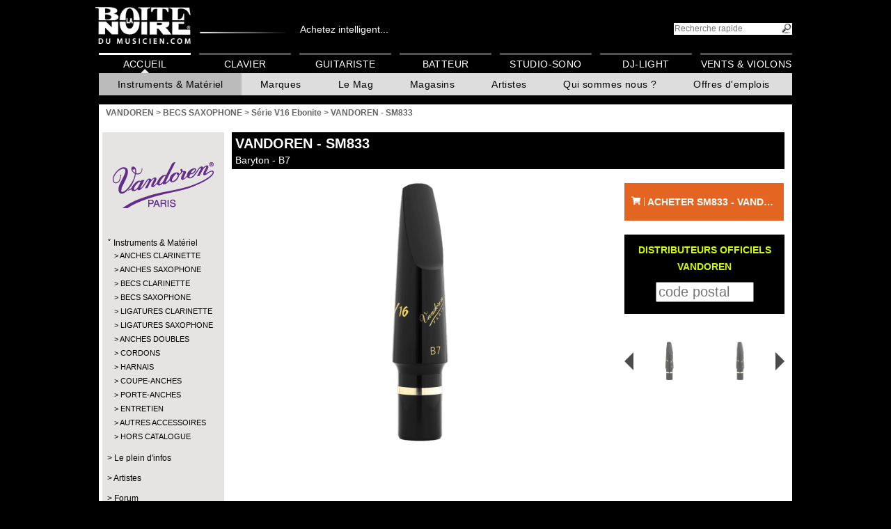

--- FILE ---
content_type: text/html; charset=UTF-8
request_url: https://www.laboitenoiredumusicien.com/vandoren-becs-saxophone-sm833-p132215/
body_size: 14930
content:
<!DOCTYPE html>
<html lang="FR">

<head>
	<meta charset="UTF-8" >
	<!--[if IE]><meta http-equiv="X-UA-Compatible" content="IE=100" /><![endif]-->

	<!-- Google Tag Manager -->
            <script>(function(w,d,s,l,i){w[l]=w[l]||[];w[l].push({'gtm.start':
             new Date().getTime(),event:'gtm.js'});var f=d.getElementsByTagName(s)[0],
             j=d.createElement(s),dl=l!='dataLayer'?'&l='+l:'';j.async=true;j.src=
             'https://www.googletagmanager.com/gtm.js?id='+i+dl;f.parentNode.insertBefore(j,f);
             })(window,document,'script','dataLayer','GTM-NMZVB44');</script>
            <!-- End Google Tag Manager -->

	<script async src="https://www.googletagmanager.com/gtag/js?id=G-JTYVMZJXY9"></script>
	<script>
	window.dataLayer = window.dataLayer || [];
	function gtag(){ dataLayer.push(arguments); }
	gtag('js', new Date());
	gtag('config', 'G-JTYVMZJXY9');
	</script>
	<meta property="fb:app_id" content="1736353476582582"/>
	<meta name="format-detection" content="telephone=no" />
	<meta property="og:image" content="https://cdn.algam.net/pub/logos/fb-bndm.jpg" />
	<meta property="og:image:width" content="200" />
	<meta property="og:image:height" content="200" />
	<!-- Google Tag Manager -->
	<script>(function(w,d,s,l,i){w[l]=w[l]||[];w[l].push({'gtm.start':
	new Date().getTime(),event:'gtm.js'});var f=d.getElementsByTagName(s)[0],
	j=d.createElement(s),dl=l!='dataLayer'?'&l='+l:'';j.async=true;j.src=
	'https://www.googletagmanager.com/gtm.js?id='+i+dl;f.parentNode.insertBefore(j,f);
	})(window,document,'script','dataLayer','GTM-NMZVB44');</script>
	<!-- End Google Tag Manager -->
	<meta name="description" content="La Boîte Noire du Musicien, plus grand réseau de magasins de musique de France, vous présente son produit VANDOREN - SM833" >
	<title>VANDOREN - SM833 - La Boite Noire du Musicien</title>
	<link rel="icon" type="image/x-icon" href="/favicon.ico">
	<link rel="stylesheet" media="all,print" type="text/css" href="https://use.fontawesome.com/releases/v5.3.1/css/all.css" />
	<link rel="stylesheet" media="screen,print" type="text/css" href="https://root.algam.net/cli/tpl/bn/1696236146.style.css" />
	<link rel="stylesheet" media="screen,print" type="text/css" href="https://root.algam.net/cli/tpl/bn/1622564810.jquery-ui.1.9.2.min.css" />
	<!--[if IE]>
	<link rel="stylesheet" media="screen,print" type="text/css" href="https://root.algam.net/cli/tpl/bn/1622564810.ie.css" />
	<![endif]-->
	<!--[if IE 9]>
	<link rel="stylesheet" media="screen,print" type="text/css" href="https://root.algam.net/cli/tpl/bn/1622564810.ie9.css" />
	<![endif]-->
	<!--[if IE 8]>
	<link rel="stylesheet" media="screen,print" type="text/css" href="https://root.algam.net/cli/tpl/bn/1622564810.ie8.css" />
	<![endif]-->
	<!--[if IE 7]>
	<link rel="stylesheet" media="screen,print" type="text/css" href="https://root.algam.net/cli/tpl/bn/1622564810.ie7.css" />
	<![endif]-->
	<link rel="stylesheet" media="screen,print" type="text/css" href="https://root.algam.net/cli/tpl/bn/1759997384.main_menu.css" />
	<link rel="stylesheet" media="screen,print" type="text/css" href="https://root.algam.net/cli/lib/colorbox/colorbox.css" />
	<link rel="stylesheet" media="screen,print" type="text/css" href="https://root.algam.net/cli/tpl/bn/1622564810.styleProduit.css" />
	<link rel="stylesheet" media="print,print" type="text/css" href="https://root.algam.net/cli/tpl/bn/1622564810.printProduit.css" />
	<link rel="stylesheet" media="screen,print" type="text/css" href="https://root.algam.net/cli/lib/scrollable/css/scrollable-buttons.css" />
	<link rel="stylesheet" media="screen,print" type="text/css" href="https://root.algam.net/cli/lib/ContentFlow/contentflow.css" />
	<link rel="stylesheet" media="screen,print" type="text/css" href="https://root.algam.net/cli/lib/jquery-bar-rating-master/dist/themes/css-stars.css?1622564809" />
	<link rel="stylesheet" media="screen,print" type="text/css" href="https://maxcdn.bootstrapcdn.com/font-awesome/4.7.0/css/font-awesome.min.css" />
</head>

<body>
<!-- Google Tag Manager (noscript) -->
                        <noscript><iframe src="https://www.googletagmanager.com/ns.html?id=GTM-NMZVB44"
                         height="0" width="0" style="display:none;visibility:hidden"></iframe></noscript>
                        <!-- End Google Tag Manager (noscript) --><header>
	<a href="https://www.laboitenoiredumusicien.com/"><img src="https://root.algam.net/cli/tpl/bn/imgs/logo_bn-back.png" alt="La Boite Noire du Musicien - Guide d'achat d'instruments de musique" id="logo" /></a><span><a class="linkhead" href="https://www.algam-webstore.fr/" target="_blank">Achetez intelligent...</a></span><form action="https://www.laboitenoiredumusicien.com/" method="get"><input type="hidden" name="action" value="directSearch" /><input type="search" name="search" title="rechercher" id="txtSearch" placeholder="Recherche rapide" /><input type="submit" id="btnSearch" value="" /></form>
	<nav class="main">
		
		<div id="fb-root"></div>
		<script>(function(d, s, id) {
			var js, fjs = d.getElementsByTagName(s)[0];
			if (d.getElementById(id)) return;
			js = d.createElement(s); js.id = id;
			js.src = "//connect.facebook.net/fr_FR/all.js#xfbml=1";
			fjs.parentNode.insertBefore(js, fjs);
		}(document, "script", "facebook-jssdk"));</script><menu><li><a href="https://www.laboitenoiredumusicien.com/" class=" active">Accueil</a><menu><li><a href="javascript:" class="active">Instruments & Matériel</a><menu><nav class="mega"><ul class="mega__bar" role="menubar"><li class="mega__tab" role="none"><button class="mega__button" role="menuitem" aria-expanded="false" aria-controls="mega-tab-10757">Guitare</button><div id="mega-tab-10757" class="mega__panel" role="region" aria-label="Guitare"><div class="mega__grid"><section class="mega__col">
                        <h3 class="mega__h">
                            <a href="https://www.laboitenoiredumusicien.com/guitare/guitare-acoustique-&amp;-electro-c10758/">Guitare acoustique &amp; électro</a>
                        </h3><ul class="mega__list"><li><a href=" https://www.laboitenoiredumusicien.com/guitare/guitare-acoustique-&amp;-electro/folk-c10759/">Folk</a></li><li><a href=" https://www.laboitenoiredumusicien.com/guitare/guitare-acoustique-&amp;-electro/folk-nylon-c10760/">Folk Nylon</a></li><li><a href=" https://www.laboitenoiredumusicien.com/guitare/guitare-acoustique-&amp;-electro/smart-guitar-c11656/">Smart Guitar</a></li><li><a href=" https://www.laboitenoiredumusicien.com/guitare/guitare-acoustique-&amp;-electro/12-cordes-c10761/">12-cordes</a></li><li><a href=" https://www.laboitenoiredumusicien.com/guitare/guitare-acoustique-&amp;-electro/gaucher-c10762/">Gaucher</a></li><li><a href=" https://www.laboitenoiredumusicien.com/guitare/guitare-acoustique-&amp;-electro/electroacoustique-c10763/">Électroacoustique</a></li><li><a href=" https://www.laboitenoiredumusicien.com/guitare/guitare-acoustique-&amp;-electro/autres-c10764/">Autres</a></li></ul></section><section class="mega__col">
                        <h3 class="mega__h">
                            <a href="https://www.laboitenoiredumusicien.com/guitare/guitare-classique-c10765/">Guitare classique</a>
                        </h3><ul class="mega__list"><li><a href=" https://www.laboitenoiredumusicien.com/guitare/guitare-classique/1/2-c10766/">1/2</a></li><li><a href=" https://www.laboitenoiredumusicien.com/guitare/guitare-classique/3/4-c10767/">3/4</a></li><li><a href=" https://www.laboitenoiredumusicien.com/guitare/guitare-classique/4/4-c10768/">4/4</a></li><li><a href=" https://www.laboitenoiredumusicien.com/guitare/guitare-classique/electroacoustique-c10769/">Électroacoustique</a></li><li><a href=" https://www.laboitenoiredumusicien.com/guitare/guitare-classique/gaucher-c10770/">Gaucher</a></li><li><a href=" https://www.laboitenoiredumusicien.com/guitare/guitare-classique/autres-c10771/">Autres</a></li></ul></section><section class="mega__col">
                        <h3 class="mega__h">
                            <a href="https://www.laboitenoiredumusicien.com/guitare/guitare-electrique-c10772/">Guitare électrique</a>
                        </h3><ul class="mega__list"><li><a href=" https://www.laboitenoiredumusicien.com/guitare/guitare-electrique/type-strat-c10773/">Type Strat</a></li><li><a href=" https://www.laboitenoiredumusicien.com/guitare/guitare-electrique/type-tele-c10774/">Type Tele</a></li><li><a href=" https://www.laboitenoiredumusicien.com/guitare/guitare-electrique/type-lp-c10775/">Type LP</a></li><li><a href=" https://www.laboitenoiredumusicien.com/guitare/guitare-electrique/type-sg-c10776/">Type SG</a></li><li><a href=" https://www.laboitenoiredumusicien.com/guitare/guitare-electrique/metal/moderne-c10777/">Métal/moderne</a></li><li><a href=" https://www.laboitenoiredumusicien.com/guitare/guitare-electrique/caisse-&amp;-demi-caisse-c10778/">Caisse &amp; Demi-caisse</a></li><li><a href=" https://www.laboitenoiredumusicien.com/guitare/guitare-electrique/gaucher-c10779/">Gaucher</a></li><li><a href=" https://www.laboitenoiredumusicien.com/guitare/guitare-electrique/autres-c10780/">Autres</a></li></ul></section><section class="mega__col">
                        <h3 class="mega__h">
                            <a href="https://www.laboitenoiredumusicien.com/guitare/pack-guitare-c10781/">Pack guitare</a>
                        </h3><ul class="mega__list"><li><a href=" https://www.laboitenoiredumusicien.com/guitare/pack-guitare/basse-c10783/">Basse</a></li><li><a href=" https://www.laboitenoiredumusicien.com/guitare/pack-guitare/classique-c10784/">Classique</a></li></ul></section><section class="mega__col">
                        <h3 class="mega__h">
                            <a href="https://www.laboitenoiredumusicien.com/guitare/basse-c10789/">Basse</a>
                        </h3><ul class="mega__list"><li><a href=" https://www.laboitenoiredumusicien.com/guitare/basse/basse-electrique-c10790/">Basse électrique</a></li><li><a href=" https://www.laboitenoiredumusicien.com/guitare/basse/acoustique-&amp;-electro-c10791/">Acoustique &amp; électro</a></li><li><a href=" https://www.laboitenoiredumusicien.com/guitare/basse/gaucher-c10792/">Gaucher</a></li><li><a href=" https://www.laboitenoiredumusicien.com/guitare/basse/autres-c10793/">Autres</a></li></ul></section><section class="mega__col">
                        <h3 class="mega__h">
                            <a href="https://www.laboitenoiredumusicien.com/guitare/ampli-guitare-c10794/">Ampli guitare</a>
                        </h3><ul class="mega__list"><li><a href=" https://www.laboitenoiredumusicien.com/guitare/ampli-guitare/combo-guitare-c10797/">Combo guitare</a></li><li><a href=" https://www.laboitenoiredumusicien.com/guitare/ampli-guitare/stack-guitare-c10798/">Stack guitare</a></li><li><a href=" https://www.laboitenoiredumusicien.com/guitare/ampli-guitare/tete-ampli-guitare-c10799/">Tête ampli guitare</a></li><li><a href=" https://www.laboitenoiredumusicien.com/guitare/ampli-guitare/baffle-ampli-guitare-c10796/">Baffle ampli guitare</a></li><li><a href=" https://www.laboitenoiredumusicien.com/guitare/ampli-guitare/ampli-de-puissance-c10802/">Ampli de puissance</a></li><li><a href=" https://www.laboitenoiredumusicien.com/guitare/ampli-guitare/ampli-guitare-acoustique-c10795/">Ampli guitare acoustique</a></li><li><a href=" https://www.laboitenoiredumusicien.com/guitare/ampli-guitare/haut-parleur-c10800/">Haut-parleur</a></li><li><a href=" https://www.laboitenoiredumusicien.com/guitare/ampli-guitare/preampli-c10801/">Préampli</a></li><li><a href=" https://www.laboitenoiredumusicien.com/guitare/ampli-guitare/mini-ampli-c10803/">Mini ampli</a></li><li><a href=" https://www.laboitenoiredumusicien.com/guitare/ampli-guitare/accessoires-c10804/">Accessoires</a></li></ul></section><section class="mega__col">
                        <h3 class="mega__h">
                            <a href="https://www.laboitenoiredumusicien.com/guitare/ampli-basse-c10805/">Ampli basse</a>
                        </h3><ul class="mega__list"><li><a href=" https://www.laboitenoiredumusicien.com/guitare/ampli-basse/combo-basse-c10807/">Combo basse</a></li><li><a href=" https://www.laboitenoiredumusicien.com/guitare/ampli-basse/stack-basse-c10808/">Stack basse</a></li><li><a href=" https://www.laboitenoiredumusicien.com/guitare/ampli-basse/tete-ampli-basse-c10809/">Tête ampli basse</a></li><li><a href=" https://www.laboitenoiredumusicien.com/guitare/ampli-basse/baffle-ampli-basse-c10806/">Baffle ampli basse</a></li><li><a href=" https://www.laboitenoiredumusicien.com/guitare/ampli-basse/preampli-c10811/">Préampli</a></li><li><a href=" https://www.laboitenoiredumusicien.com/guitare/ampli-basse/accessoires-c10812/">Accessoires</a></li></ul></section><section class="mega__col">
                        <h3 class="mega__h">
                            <a href="https://www.laboitenoiredumusicien.com/guitare/effet-guitare-c10813/">Effet guitare</a>
                        </h3><ul class="mega__list"><li><a href=" https://www.laboitenoiredumusicien.com/guitare/effet-guitare/disto-/-overdrive-c10818/">Disto / Overdrive</a></li><li><a href=" https://www.laboitenoiredumusicien.com/guitare/effet-guitare/chorus-/-flanger-/-phaser-c10816/">Chorus / Flanger / Phaser</a></li><li><a href=" https://www.laboitenoiredumusicien.com/guitare/effet-guitare/reverb-/-delay-c10824/">Reverb / Delay</a></li><li><a href=" https://www.laboitenoiredumusicien.com/guitare/effet-guitare/tremolo-c10825/">Trémolo</a></li><li><a href=" https://www.laboitenoiredumusicien.com/guitare/effet-guitare/octaver-/-harmony-c10820/">Octaver / Harmony</a></li><li><a href=" https://www.laboitenoiredumusicien.com/guitare/effet-guitare/compresseur-/-sustain-c10817/">Compresseur / Sustain</a></li><li><a href=" https://www.laboitenoiredumusicien.com/guitare/effet-guitare/wah-c10827/">Wah</a></li><li><a href=" https://www.laboitenoiredumusicien.com/guitare/effet-guitare/looper-/-sampleur-c10821/">Looper / Sampleur</a></li><li><a href=" https://www.laboitenoiredumusicien.com/guitare/effet-guitare/equalizer-c10819/">Equalizer</a></li><li><a href=" https://www.laboitenoiredumusicien.com/guitare/effet-guitare/multi-effets-c10822/">Multi-effets</a></li><li><a href=" https://www.laboitenoiredumusicien.com/guitare/effet-guitare/volume-/-expression-c10826/">Volume / Expression</a></li><li><a href=" https://www.laboitenoiredumusicien.com/guitare/effet-guitare/acoustique-c10814/">Acoustique</a></li><li><a href=" https://www.laboitenoiredumusicien.com/guitare/effet-guitare/basse-c10815/">Basse</a></li><li><a href=" https://www.laboitenoiredumusicien.com/guitare/effet-guitare/pedale-accordeur-c10823/">Pédale accordeur</a></li><li><a href=" https://www.laboitenoiredumusicien.com/guitare/effet-guitare/autres-c10828/">Autres</a></li><li><a href=" https://www.laboitenoiredumusicien.com/guitare/effet-guitare/pedalboard-c11666/">Pedalboard</a></li><li><a href=" https://www.laboitenoiredumusicien.com/guitare/effet-guitare/fuzz-c11673/">Fuzz</a></li><li><a href=" https://www.laboitenoiredumusicien.com/guitare/effet-guitare/booster-/-buffer-c11674/">Booster / Buffer</a></li><li><a href=" https://www.laboitenoiredumusicien.com/guitare/effet-guitare/noise-gate-c11675/">Noise gate</a></li><li><a href=" https://www.laboitenoiredumusicien.com/guitare/effet-guitare/selecteur---a/b/y-c11676/">Sélecteur - A/B/Y</a></li><li><a href=" https://www.laboitenoiredumusicien.com/guitare/effet-guitare/simulateur-hp-/-attenuateur-c11677/">Simulateur HP / Atténuateur</a></li></ul></section><section class="mega__col">
                        <h3 class="mega__h">
                            <a href="https://www.laboitenoiredumusicien.com/guitare/ukulele-c10829/">Ukulélé</a>
                        </h3><ul class="mega__list"><li><a href=" https://www.laboitenoiredumusicien.com/guitare/ukulele/soprano-c10830/">Soprano</a></li><li><a href=" https://www.laboitenoiredumusicien.com/guitare/ukulele/concert-c10831/">Concert</a></li><li><a href=" https://www.laboitenoiredumusicien.com/guitare/ukulele/tenor-c10832/">Ténor</a></li><li><a href=" https://www.laboitenoiredumusicien.com/guitare/ukulele/electro-c10833/">Électro</a></li></ul></section><section class="mega__col">
                        <h3 class="mega__h">
                            <a href="https://www.laboitenoiredumusicien.com/guitare/cordes-guitare-c10851/">Cordes guitare</a>
                        </h3><ul class="mega__list"><li><a href=" https://www.laboitenoiredumusicien.com/guitare/cordes-guitare/electrique-c10855/">Électrique</a></li><li><a href=" https://www.laboitenoiredumusicien.com/guitare/cordes-guitare/folk-c10852/">Folk</a></li><li><a href=" https://www.laboitenoiredumusicien.com/guitare/cordes-guitare/classique-c10854/">Classique</a></li><li><a href=" https://www.laboitenoiredumusicien.com/guitare/cordes-guitare/basse-c10853/">Basse</a></li><li><a href=" https://www.laboitenoiredumusicien.com/guitare/cordes-guitare/basse-acoustique-c11663/">Basse acoustique</a></li><li><a href=" https://www.laboitenoiredumusicien.com/guitare/cordes-guitare/guitare-a-l'unite-c11664/">Guitare à l&#039;unité</a></li><li><a href=" https://www.laboitenoiredumusicien.com/guitare/cordes-guitare/basse-a-l'unite-c11665/">Basse à l&#039;unité</a></li><li><a href=" https://www.laboitenoiredumusicien.com/guitare/cordes-guitare/ukulele-c11670/">Ukulélé</a></li><li><a href=" https://www.laboitenoiredumusicien.com/guitare/cordes-guitare/autre-cordes-c10857/">Autre cordes</a></li></ul></section><section class="mega__col">
                        <h3 class="mega__h">
                            <a href="https://www.laboitenoiredumusicien.com/guitare/housse-&amp;-etui-guitare-c10858/">Housse &amp; étui guitare</a>
                        </h3><ul class="mega__list"><li><a href=" https://www.laboitenoiredumusicien.com/guitare/housse-&amp;-etui-guitare/housse-electrique-c10868/">Housse électrique</a></li><li><a href=" https://www.laboitenoiredumusicien.com/guitare/housse-&amp;-etui-guitare/etui-electrique-c10869/">Étui électrique</a></li><li><a href=" https://www.laboitenoiredumusicien.com/guitare/housse-&amp;-etui-guitare/housse-folk-c10865/">Housse folk</a></li><li><a href=" https://www.laboitenoiredumusicien.com/guitare/housse-&amp;-etui-guitare/etui-folk-c10866/">Étui folk</a></li><li><a href=" https://www.laboitenoiredumusicien.com/guitare/housse-&amp;-etui-guitare/housse-basse-c10859/">Housse basse</a></li><li><a href=" https://www.laboitenoiredumusicien.com/guitare/housse-&amp;-etui-guitare/etui-basse-c10860/">Étui basse</a></li><li><a href=" https://www.laboitenoiredumusicien.com/guitare/housse-&amp;-etui-guitare/housse-classique-c10862/">Housse classique</a></li><li><a href=" https://www.laboitenoiredumusicien.com/guitare/housse-&amp;-etui-guitare/etui-classique-c10863/">Étui classique</a></li><li><a href=" https://www.laboitenoiredumusicien.com/guitare/housse-&amp;-etui-guitare/housse-ampli-c10871/">Housse ampli</a></li><li><a href=" https://www.laboitenoiredumusicien.com/guitare/housse-&amp;-etui-guitare/flight-case-ampli-c10872/">Flight case ampli</a></li><li><a href=" https://www.laboitenoiredumusicien.com/guitare/housse-&amp;-etui-guitare/autres-c10873/">Autres</a></li><li><a href=" https://www.laboitenoiredumusicien.com/guitare/housse-&amp;-etui-guitare/housse-&amp;-etui-ukulele-c11672/">Housse &amp; étui ukulélé</a></li></ul></section><section class="mega__col">
                        <h3 class="mega__h">
                            <a href="https://www.laboitenoiredumusicien.com/guitare/micro-&amp;-preampli-guitare-c10874/">Micro &amp; préampli guitare</a>
                        </h3><ul class="mega__list"><li><a href=" https://www.laboitenoiredumusicien.com/guitare/micro-&amp;-preampli-guitare/micro-pour-acoustique-c10875/">Micro pour acoustique</a></li><li><a href=" https://www.laboitenoiredumusicien.com/guitare/micro-&amp;-preampli-guitare/micro-pour-electrique-c10876/">Micro pour électrique</a></li><li><a href=" https://www.laboitenoiredumusicien.com/guitare/micro-&amp;-preampli-guitare/micro-pour-basse-c10877/">Micro pour basse</a></li><li><a href=" https://www.laboitenoiredumusicien.com/guitare/micro-&amp;-preampli-guitare/preampli-electrique-c10878/">Préampli électrique</a></li><li><a href=" https://www.laboitenoiredumusicien.com/guitare/micro-&amp;-preampli-guitare/preampli-basse-c10879/">Préampli basse</a></li><li><a href=" https://www.laboitenoiredumusicien.com/guitare/micro-&amp;-preampli-guitare/preampli-acoustique-c10880/">Préampli acoustique</a></li></ul></section></div></div></li><li class="mega__tab" role="none"><button class="mega__button" role="menuitem" aria-expanded="false" aria-controls="mega-tab-10881">Batterie</button><div id="mega-tab-10881" class="mega__panel" role="region" aria-label="Batterie"><div class="mega__grid"><section class="mega__col">
                        <h3 class="mega__h">
                            <a href="https://www.laboitenoiredumusicien.com/batterie/batterie-electronique-c10882/">Batterie électronique</a>
                        </h3><ul class="mega__list"><li><a href=" https://www.laboitenoiredumusicien.com/batterie/batterie-electronique/kit-c10883/">Kit</a></li><li><a href=" https://www.laboitenoiredumusicien.com/batterie/batterie-electronique/module-c10885/">Module</a></li><li><a href=" https://www.laboitenoiredumusicien.com/batterie/batterie-electronique/pad-&amp;-accessoires-c10886/">Pad &amp; Accessoires</a></li></ul></section><section class="mega__col">
                        <h3 class="mega__h">
                            <a href="https://www.laboitenoiredumusicien.com/batterie/batterie-acoustique-c10887/">Batterie acoustique</a>
                        </h3><ul class="mega__list"><li><a href=" https://www.laboitenoiredumusicien.com/batterie/batterie-acoustique/debutant-c10888/">Débutant</a></li><li><a href=" https://www.laboitenoiredumusicien.com/batterie/batterie-acoustique/fusion-c10889/">Fusion</a></li><li><a href=" https://www.laboitenoiredumusicien.com/batterie/batterie-acoustique/jazz-c10890/">Jazz</a></li><li><a href=" https://www.laboitenoiredumusicien.com/batterie/batterie-acoustique/junior-c10891/">Junior</a></li><li><a href=" https://www.laboitenoiredumusicien.com/batterie/batterie-acoustique/rock-c10892/">Rock</a></li><li><a href=" https://www.laboitenoiredumusicien.com/batterie/batterie-acoustique/standard-c10893/">Standard</a></li><li><a href=" https://www.laboitenoiredumusicien.com/batterie/batterie-acoustique/element-separe-c10894/">Élément séparé</a></li></ul></section><section class="mega__col">
                        <h3 class="mega__h">
                            <a href="https://www.laboitenoiredumusicien.com/batterie/caisse-claire-c10895/">Caisse claire</a>
                        </h3><ul class="mega__list"><li><a href=" https://www.laboitenoiredumusicien.com/batterie/caisse-claire/acrylique-c10896/">Acrylique</a></li><li><a href=" https://www.laboitenoiredumusicien.com/batterie/caisse-claire/bois-c10897/">Bois</a></li><li><a href=" https://www.laboitenoiredumusicien.com/batterie/caisse-claire/hybride-c10898/">Hybride</a></li><li><a href=" https://www.laboitenoiredumusicien.com/batterie/caisse-claire/metal-c10899/">Métal</a></li></ul></section><section class="mega__col">
                        <h3 class="mega__h">
                            <a href="https://www.laboitenoiredumusicien.com/batterie/cymbale-c10900/">Cymbale</a>
                        </h3><ul class="mega__list"><li><a href=" https://www.laboitenoiredumusicien.com/batterie/cymbale/charleston-c10901/">Charleston</a></li><li><a href=" https://www.laboitenoiredumusicien.com/batterie/cymbale/china-c10902/">China</a></li><li><a href=" https://www.laboitenoiredumusicien.com/batterie/cymbale/cloche-c10903/">Cloche</a></li><li><a href=" https://www.laboitenoiredumusicien.com/batterie/cymbale/crash-c10904/">Crash</a></li><li><a href=" https://www.laboitenoiredumusicien.com/batterie/cymbale/effet-c10905/">Effet</a></li><li><a href=" https://www.laboitenoiredumusicien.com/batterie/cymbale/pack-c10906/">Pack</a></li><li><a href=" https://www.laboitenoiredumusicien.com/batterie/cymbale/ride-c10907/">Ride</a></li><li><a href=" https://www.laboitenoiredumusicien.com/batterie/cymbale/splash-c10908/">Splash</a></li><li><a href=" https://www.laboitenoiredumusicien.com/batterie/cymbale/accessoires-c10911/">Accessoires</a></li></ul></section><section class="mega__col">
                        <h3 class="mega__h">
                            <a href="https://www.laboitenoiredumusicien.com/batterie/percussion-c10912/">Percussion</a>
                        </h3><ul class="mega__list"><li><a href=" https://www.laboitenoiredumusicien.com/batterie/percussion/a-main-c10913/">À main</a></li><li><a href=" https://www.laboitenoiredumusicien.com/batterie/percussion/bongo-c10915/">Bongo</a></li><li><a href=" https://www.laboitenoiredumusicien.com/batterie/percussion/bresilienne-c10916/">Brésilienne</a></li><li><a href=" https://www.laboitenoiredumusicien.com/batterie/percussion/cajon-c10917/">Cajon</a></li><li><a href=" https://www.laboitenoiredumusicien.com/batterie/percussion/conga-c10918/">Conga</a></li><li><a href=" https://www.laboitenoiredumusicien.com/batterie/percussion/didgeridoo-c10920/">Didgeridoo</a></li><li><a href=" https://www.laboitenoiredumusicien.com/batterie/percussion/djembe-c10921/">Djembé</a></li><li><a href=" https://www.laboitenoiredumusicien.com/batterie/percussion/timbales-c10922/">Timbales</a></li><li><a href=" https://www.laboitenoiredumusicien.com/batterie/percussion/autres-c10923/">Autres</a></li></ul></section><section class="mega__col">
                        <h3 class="mega__h">
                            <a href="https://www.laboitenoiredumusicien.com/batterie/percussion-d'orchestre-c10924/">Percussion d&#039;orchestre</a>
                        </h3><ul class="mega__list"><li><a href=" https://www.laboitenoiredumusicien.com/batterie/percussion-d'orchestre/cloche-c10925/">Cloche</a></li><li><a href=" https://www.laboitenoiredumusicien.com/batterie/percussion-d'orchestre/crotale-c10926/">Crotale</a></li><li><a href=" https://www.laboitenoiredumusicien.com/batterie/percussion-d'orchestre/cymbale-c10927/">Cymbale</a></li><li><a href=" https://www.laboitenoiredumusicien.com/batterie/percussion-d'orchestre/gong-c10929/">Gong</a></li><li><a href=" https://www.laboitenoiredumusicien.com/batterie/percussion-d'orchestre/marching-&amp;-fanfare-c10931/">Marching &amp; Fanfare</a></li><li><a href=" https://www.laboitenoiredumusicien.com/batterie/percussion-d'orchestre/petite-percu-c10933/">Petite percu</a></li><li><a href=" https://www.laboitenoiredumusicien.com/batterie/percussion-d'orchestre/autres-c10937/">Autres</a></li></ul></section><section class="mega__col">
                        <h3 class="mega__h">
                            <a href="https://www.laboitenoiredumusicien.com/batterie/baguette-de-batterie-c10938/">Baguette de batterie</a>
                        </h3><ul class="mega__list"><li><a href=" https://www.laboitenoiredumusicien.com/batterie/baguette-de-batterie/baguette-c10939/">Baguette</a></li><li><a href=" https://www.laboitenoiredumusicien.com/batterie/baguette-de-batterie/balai-c10940/">Balai</a></li><li><a href=" https://www.laboitenoiredumusicien.com/batterie/baguette-de-batterie/rod-&amp;-fagot-c10941/">Rod &amp; Fagot</a></li><li><a href=" https://www.laboitenoiredumusicien.com/batterie/baguette-de-batterie/autres-c10942/">Autres</a></li><li><a href=" https://www.laboitenoiredumusicien.com/batterie/baguette-de-batterie/accessoires-c10943/">Accessoires</a></li></ul></section><section class="mega__col">
                        <h3 class="mega__h">
                            <a href="https://www.laboitenoiredumusicien.com/batterie/baguette-d'orchestre-c10944/">Baguette d&#039;orchestre</a>
                        </h3><ul class="mega__list"><li><a href=" https://www.laboitenoiredumusicien.com/batterie/baguette-d'orchestre/baguette-c10945/">Baguette</a></li><li><a href=" https://www.laboitenoiredumusicien.com/batterie/baguette-d'orchestre/mailloche-c10946/">Mailloche</a></li><li><a href=" https://www.laboitenoiredumusicien.com/batterie/baguette-d'orchestre/accessoires-c10947/">Accessoires</a></li></ul></section><section class="mega__col">
                        <h3 class="mega__h">
                            <a href="https://www.laboitenoiredumusicien.com/batterie/peau-c10948/">Peau</a>
                        </h3><ul class="mega__list"><li><a href=" https://www.laboitenoiredumusicien.com/batterie/peau/grosse-caisse-c10949/">Grosse caisse</a></li><li><a href=" https://www.laboitenoiredumusicien.com/batterie/peau/caisse-claire-c10950/">Caisse claire</a></li><li><a href=" https://www.laboitenoiredumusicien.com/batterie/peau/tom-c10953/">Tom</a></li><li><a href=" https://www.laboitenoiredumusicien.com/batterie/peau/resonance-caisse-claire-c10955/">Résonance caisse claire</a></li><li><a href=" https://www.laboitenoiredumusicien.com/batterie/peau/set-c10956/">Set</a></li><li><a href=" https://www.laboitenoiredumusicien.com/batterie/peau/autres-c10957/">Autres</a></li></ul></section></div></div></li><li class="mega__tab" role="none"><button class="mega__button" role="menuitem" aria-expanded="false" aria-controls="mega-tab-10966">Clavier</button><div id="mega-tab-10966" class="mega__panel" role="region" aria-label="Clavier"><div class="mega__grid"><section class="mega__col">
                        <h3 class="mega__h">
                            <a href="https://www.laboitenoiredumusicien.com/clavier/piano-numerique-c10967/">Piano numérique</a>
                        </h3><ul class="mega__list"><li><a href=" https://www.laboitenoiredumusicien.com/clavier/piano-numerique/meuble-c10968/">Meuble</a></li><li><a href=" https://www.laboitenoiredumusicien.com/clavier/piano-numerique/portable-c10969/">Portable</a></li></ul></section><section class="mega__col">
                        <h3 class="mega__h">
                            <a href="https://www.laboitenoiredumusicien.com/clavier/piano-de-scene-c10970/">Piano de scène</a>
                        </h3><ul class="mega__list"></ul></section><section class="mega__col">
                        <h3 class="mega__h">
                            <a href="https://www.laboitenoiredumusicien.com/clavier/synthetiseur-c10971/">Synthétiseur</a>
                        </h3><ul class="mega__list"><li><a href=" https://www.laboitenoiredumusicien.com/clavier/synthetiseur/synthe-analogique-c10972/">Synthé analogique</a></li><li><a href=" https://www.laboitenoiredumusicien.com/clavier/synthetiseur/synthe-numerique-c10973/">Synthé numérique</a></li><li><a href=" https://www.laboitenoiredumusicien.com/clavier/synthetiseur/workstation-c10974/">Workstation</a></li><li><a href=" https://www.laboitenoiredumusicien.com/clavier/synthetiseur/orgue-c10975/">Orgue</a></li></ul></section><section class="mega__col">
                        <h3 class="mega__h">
                            <a href="https://www.laboitenoiredumusicien.com/clavier/clavier-maitre-c10976/">Clavier-maître</a>
                        </h3><ul class="mega__list"></ul></section><section class="mega__col">
                        <h3 class="mega__h">
                            <a href="https://www.laboitenoiredumusicien.com/clavier/arrangeur-c10977/">Arrangeur</a>
                        </h3><ul class="mega__list"></ul></section><section class="mega__col">
                        <h3 class="mega__h">
                            <a href="https://www.laboitenoiredumusicien.com/clavier/piano-acoustique-c10978/">Piano acoustique</a>
                        </h3><ul class="mega__list"><li><a href=" https://www.laboitenoiredumusicien.com/clavier/piano-acoustique/droit-c10979/">Droit</a></li></ul></section></div></div></li><li class="mega__tab" role="none"><button class="mega__button" role="menuitem" aria-expanded="false" aria-controls="mega-tab-10995">Studio</button><div id="mega-tab-10995" class="mega__panel" role="region" aria-label="Studio"><div class="mega__grid"><section class="mega__col">
                        <h3 class="mega__h">
                            <a href="https://www.laboitenoiredumusicien.com/studio/pack-home-studio-c10996/">Pack home-studio</a>
                        </h3><ul class="mega__list"></ul></section><section class="mega__col">
                        <h3 class="mega__h">
                            <a href="https://www.laboitenoiredumusicien.com/studio/enregistreur-c10997/">Enregistreur</a>
                        </h3><ul class="mega__list"></ul></section><section class="mega__col">
                        <h3 class="mega__h">
                            <a href="https://www.laboitenoiredumusicien.com/studio/interface-audio-(carte-son)-c10998/">Interface audio (carte son)</a>
                        </h3><ul class="mega__list"></ul></section><section class="mega__col">
                        <h3 class="mega__h">
                            <a href="https://www.laboitenoiredumusicien.com/studio/monitoring-c11007/">Monitoring</a>
                        </h3><ul class="mega__list"><li><a href=" https://www.laboitenoiredumusicien.com/studio/monitoring/enceinte-c11008/">Enceinte</a></li><li><a href=" https://www.laboitenoiredumusicien.com/studio/monitoring/caisson-de-basse-c11009/">Caisson de basse</a></li><li><a href=" https://www.laboitenoiredumusicien.com/studio/monitoring/controleur-c11010/">Contrôleur</a></li><li><a href=" https://www.laboitenoiredumusicien.com/studio/monitoring/accessoires-c11012/">Accessoires</a></li></ul></section><section class="mega__col">
                        <h3 class="mega__h">
                            <a href="https://www.laboitenoiredumusicien.com/studio/controleur-c11013/">Contrôleur</a>
                        </h3><ul class="mega__list"><li><a href=" https://www.laboitenoiredumusicien.com/studio/controleur/controleur-daw-c11014/">Contrôleur DAW</a></li><li><a href=" https://www.laboitenoiredumusicien.com/studio/controleur/clavier-maitre-c11015/">Clavier maître</a></li><li><a href=" https://www.laboitenoiredumusicien.com/studio/controleur/surface-de-controle-c11016/">Surface de contrôle</a></li><li><a href=" https://www.laboitenoiredumusicien.com/studio/controleur/autres-c11017/">Autres</a></li></ul></section><section class="mega__col">
                        <h3 class="mega__h">
                            <a href="https://www.laboitenoiredumusicien.com/studio/effet-studio-c11018/">Effet studio</a>
                        </h3><ul class="mega__list"></ul></section><section class="mega__col">
                        <h3 class="mega__h">
                            <a href="https://www.laboitenoiredumusicien.com/studio/peripherique-studio-c11019/">Périphérique studio</a>
                        </h3><ul class="mega__list"><li><a href=" https://www.laboitenoiredumusicien.com/studio/peripherique-studio/boite-de-direct-c11020/">Boîte de direct</a></li><li><a href=" https://www.laboitenoiredumusicien.com/studio/peripherique-studio/compresseur-&amp;-egaliseur-c11021/">Compresseur &amp; Égaliseur</a></li><li><a href=" https://www.laboitenoiredumusicien.com/studio/peripherique-studio/filtre-&amp;-convertisseur-c11022/">Filtre &amp; Convertisseur</a></li><li><a href=" https://www.laboitenoiredumusicien.com/studio/peripherique-studio/format-500-c11023/">Format 500</a></li><li><a href=" https://www.laboitenoiredumusicien.com/studio/peripherique-studio/mixeur-c11024/">Mixeur</a></li><li><a href=" https://www.laboitenoiredumusicien.com/studio/peripherique-studio/preampli-micro-c11025/">Préampli micro</a></li><li><a href=" https://www.laboitenoiredumusicien.com/studio/peripherique-studio/preampli-casque-c11026/">Préampli casque</a></li><li><a href=" https://www.laboitenoiredumusicien.com/studio/peripherique-studio/tranche-de-console-c11027/">Tranche de console</a></li><li><a href=" https://www.laboitenoiredumusicien.com/studio/peripherique-studio/reamp-c11028/">Reamp</a></li><li><a href=" https://www.laboitenoiredumusicien.com/studio/peripherique-studio/splitter-c11029/">Splitter</a></li><li><a href=" https://www.laboitenoiredumusicien.com/studio/peripherique-studio/switch-c11030/">Switch</a></li><li><a href=" https://www.laboitenoiredumusicien.com/studio/peripherique-studio/autres-c11031/">Autres</a></li></ul></section><section class="mega__col">
                        <h3 class="mega__h">
                            <a href="https://www.laboitenoiredumusicien.com/studio/micro-de-studio-c11032/">Micro de studio</a>
                        </h3><ul class="mega__list"><li><a href=" https://www.laboitenoiredumusicien.com/studio/micro-de-studio/micro-voix-c11033/">Micro voix</a></li><li><a href=" https://www.laboitenoiredumusicien.com/studio/micro-de-studio/micro-instrument-c11034/">Micro instrument</a></li><li><a href=" https://www.laboitenoiredumusicien.com/studio/micro-de-studio/accessoire-micro-de-studio-c11035/">Accessoire micro de studio</a></li></ul></section><section class="mega__col">
                        <h3 class="mega__h">
                            <a href="https://www.laboitenoiredumusicien.com/studio/casque-audio-c11036/">Casque audio</a>
                        </h3><ul class="mega__list"><li><a href=" https://www.laboitenoiredumusicien.com/studio/casque-audio/ecouteur-intra-auriculaire-c11037/">Écouteur intra-auriculaire</a></li><li><a href=" https://www.laboitenoiredumusicien.com/studio/casque-audio/studio-c11038/">Studio</a></li><li><a href=" https://www.laboitenoiredumusicien.com/studio/casque-audio/hifi-c11039/">Hifi</a></li><li><a href=" https://www.laboitenoiredumusicien.com/studio/casque-audio/preampli-c11040/">Préampli</a></li><li><a href=" https://www.laboitenoiredumusicien.com/studio/casque-audio/accessoires-c11041/">Accessoires</a></li></ul></section><section class="mega__col">
                        <h3 class="mega__h">
                            <a href="https://www.laboitenoiredumusicien.com/studio/logiciel-c11051/">Logiciel</a>
                        </h3><ul class="mega__list"><li><a href=" https://www.laboitenoiredumusicien.com/studio/logiciel/effet-virtuel-c11053/">Effet virtuel</a></li><li><a href=" https://www.laboitenoiredumusicien.com/studio/logiciel/instrument-virtuel-c11054/">Instrument virtuel</a></li><li><a href=" https://www.laboitenoiredumusicien.com/studio/logiciel/banque-de-sons-c11055/">Banque de sons</a></li></ul></section><section class="mega__col">
                        <h3 class="mega__h">
                            <a href="https://www.laboitenoiredumusicien.com/studio/traitement-acoustique-c11042/">Traitement acoustique</a>
                        </h3><ul class="mega__list"><li><a href=" https://www.laboitenoiredumusicien.com/studio/traitement-acoustique/bass-trap-c11043/">Bass trap</a></li><li><a href=" https://www.laboitenoiredumusicien.com/studio/traitement-acoustique/cloud---plafond-c11044/">Cloud - plafond</a></li><li><a href=" https://www.laboitenoiredumusicien.com/studio/traitement-acoustique/ecran-acoustique-c11046/">Écran acoustique</a></li><li><a href=" https://www.laboitenoiredumusicien.com/studio/traitement-acoustique/panneau-c11047/">Panneau</a></li><li><a href=" https://www.laboitenoiredumusicien.com/studio/traitement-acoustique/stabilisateur-c11048/">Stabilisateur</a></li><li><a href=" https://www.laboitenoiredumusicien.com/studio/traitement-acoustique/support-d'enceinte-c11049/">Support d&#039;enceinte</a></li><li><a href=" https://www.laboitenoiredumusicien.com/studio/traitement-acoustique/accessoires-c11050/">Accessoires</a></li></ul></section><section class="mega__col">
                        <h3 class="mega__h">
                            <a href="https://www.laboitenoiredumusicien.com/studio/cable-&amp;-connecteur-c11060/">Câble &amp; Connecteur</a>
                        </h3><ul class="mega__list"><li><a href=" https://www.laboitenoiredumusicien.com/studio/cable-&amp;-connecteur/ligne-c11061/">Ligne</a></li><li><a href=" https://www.laboitenoiredumusicien.com/studio/cable-&amp;-connecteur/instrument-c11062/">Instrument</a></li><li><a href=" https://www.laboitenoiredumusicien.com/studio/cable-&amp;-connecteur/haut-parleur-c11063/">Haut-parleur</a></li><li><a href=" https://www.laboitenoiredumusicien.com/studio/cable-&amp;-connecteur/numerique-c11064/">Numérique</a></li><li><a href=" https://www.laboitenoiredumusicien.com/studio/cable-&amp;-connecteur/multipaire-c11065/">Multipaire</a></li><li><a href=" https://www.laboitenoiredumusicien.com/studio/cable-&amp;-connecteur/autres-c11066/">Autres</a></li></ul></section></div></div></li><li class="mega__tab" role="none"><button class="mega__button" role="menuitem" aria-expanded="false" aria-controls="mega-tab-11082">DJ</button><div id="mega-tab-11082" class="mega__panel" role="region" aria-label="DJ"><div class="mega__grid"><section class="mega__col">
                        <h3 class="mega__h">
                            <a href="https://www.laboitenoiredumusicien.com/dj/controleur-dj-c11083/">Contrôleur DJ</a>
                        </h3><ul class="mega__list"></ul></section><section class="mega__col">
                        <h3 class="mega__h">
                            <a href="https://www.laboitenoiredumusicien.com/dj/table-de-mixage-c11084/">Table de mixage</a>
                        </h3><ul class="mega__list"></ul></section><section class="mega__col">
                        <h3 class="mega__h">
                            <a href="https://www.laboitenoiredumusicien.com/dj/platine-c11085/">Platine</a>
                        </h3><ul class="mega__list"><li><a href=" https://www.laboitenoiredumusicien.com/dj/platine/cd-&amp;-numerique-c11086/">CD &amp; numérique</a></li><li><a href=" https://www.laboitenoiredumusicien.com/dj/platine/vinyle-c11087/">Vinyle</a></li><li><a href=" https://www.laboitenoiredumusicien.com/dj/platine/cellule-&amp;-diamant-c11088/">Cellule &amp; diamant</a></li><li><a href=" https://www.laboitenoiredumusicien.com/dj/platine/accessoires-c11089/">Accessoires</a></li></ul></section><section class="mega__col">
                        <h3 class="mega__h">
                            <a href="https://www.laboitenoiredumusicien.com/dj/production-dj-c11090/">Production DJ</a>
                        </h3><ul class="mega__list"><li><a href=" https://www.laboitenoiredumusicien.com/dj/production-dj/effet-c11091/">Effet</a></li><li><a href=" https://www.laboitenoiredumusicien.com/dj/production-dj/boite-a-rythmes-c11092/">Boîte à rythmes</a></li><li><a href=" https://www.laboitenoiredumusicien.com/dj/production-dj/sampleur-c11093/">Sampleur</a></li></ul></section><section class="mega__col">
                        <h3 class="mega__h">
                            <a href="https://www.laboitenoiredumusicien.com/dj/casque-dj-c11094/">Casque DJ</a>
                        </h3><ul class="mega__list"></ul></section></div></div></li><li class="mega__tab" role="none"><button class="mega__button" role="menuitem" aria-expanded="false" aria-controls="mega-tab-11140">Sono</button><div id="mega-tab-11140" class="mega__panel" role="region" aria-label="Sono"><div class="mega__grid"><section class="mega__col">
                        <h3 class="mega__h">
                            <a href="https://www.laboitenoiredumusicien.com/sono/sonorisation-c11141/">Sonorisation</a>
                        </h3><ul class="mega__list"><li><a href=" https://www.laboitenoiredumusicien.com/sono/sonorisation/enceinte-amplifiee-c11145/">Enceinte amplifiée</a></li><li><a href=" https://www.laboitenoiredumusicien.com/sono/sonorisation/enceinte-passive-c11146/">Enceinte passive</a></li><li><a href=" https://www.laboitenoiredumusicien.com/sono/sonorisation/ampli-de-puissance-c11142/">Ampli de puissance</a></li><li><a href=" https://www.laboitenoiredumusicien.com/sono/sonorisation/caisson-de-basse-c11144/">Caisson de basse</a></li><li><a href=" https://www.laboitenoiredumusicien.com/sono/sonorisation/sono-portable-c11148/">Sono portable</a></li><li><a href=" https://www.laboitenoiredumusicien.com/sono/sonorisation/systeme-complet-c11149/">Système complet</a></li><li><a href=" https://www.laboitenoiredumusicien.com/sono/sonorisation/retour-c11147/">Retour</a></li><li><a href=" https://www.laboitenoiredumusicien.com/sono/sonorisation/accessoires-c11150/">Accessoires</a></li></ul></section><section class="mega__col">
                        <h3 class="mega__h">
                            <a href="https://www.laboitenoiredumusicien.com/sono/micro-c11104/">Micro</a>
                        </h3><ul class="mega__list"><li><a href=" https://www.laboitenoiredumusicien.com/sono/micro/micro-filaire-c11105/">Micro filaire</a></li><li><a href=" https://www.laboitenoiredumusicien.com/sono/micro/systeme-sans-fil-c11113/">Système sans fil</a></li><li><a href=" https://www.laboitenoiredumusicien.com/sono/micro/accessoires-shure-c11550/">Accessoires Shure</a></li></ul></section><section class="mega__col">
                        <h3 class="mega__h">
                            <a href="https://www.laboitenoiredumusicien.com/sono/mixage-sono-c11151/">Mixage sono</a>
                        </h3><ul class="mega__list"><li><a href=" https://www.laboitenoiredumusicien.com/sono/mixage-sono/table-numerique-c11154/">Table numérique</a></li><li><a href=" https://www.laboitenoiredumusicien.com/sono/mixage-sono/table-analogique-c11153/">Table analogique</a></li><li><a href=" https://www.laboitenoiredumusicien.com/sono/mixage-sono/accessoires-c11492/">Accessoires</a></li></ul></section><section class="mega__col">
                        <h3 class="mega__h">
                            <a href="https://www.laboitenoiredumusicien.com/sono/peripherique-sono-c11156/">Périphérique sono</a>
                        </h3><ul class="mega__list"><li><a href=" https://www.laboitenoiredumusicien.com/sono/peripherique-sono/boite-de-direct-c11157/">Boîte de direct</a></li><li><a href=" https://www.laboitenoiredumusicien.com/sono/peripherique-sono/compresseur-&amp;-egaliseur-c11158/">Compresseur &amp; Égaliseur</a></li><li><a href=" https://www.laboitenoiredumusicien.com/sono/peripherique-sono/filtre-&amp;-convertisseur-c11159/">Filtre &amp; Convertisseur</a></li><li><a href=" https://www.laboitenoiredumusicien.com/sono/peripherique-sono/format-500-c11160/">Format 500</a></li><li><a href=" https://www.laboitenoiredumusicien.com/sono/peripherique-sono/preampli-micro-c11161/">Préampli micro</a></li><li><a href=" https://www.laboitenoiredumusicien.com/sono/peripherique-sono/preampli-casque-c11162/">Préampli casque</a></li><li><a href=" https://www.laboitenoiredumusicien.com/sono/peripherique-sono/tranche-de-console-c11163/">Tranche de console</a></li><li><a href=" https://www.laboitenoiredumusicien.com/sono/peripherique-sono/reamp-c11164/">Reamp</a></li><li><a href=" https://www.laboitenoiredumusicien.com/sono/peripherique-sono/splitter-c11165/">Splitter</a></li><li><a href=" https://www.laboitenoiredumusicien.com/sono/peripherique-sono/switch-c11166/">Switch</a></li><li><a href=" https://www.laboitenoiredumusicien.com/sono/peripherique-sono/autres-c11167/">Autres</a></li></ul></section><section class="mega__col">
                        <h3 class="mega__h">
                            <a href="https://www.laboitenoiredumusicien.com/sono/installation-c11168/">Installation</a>
                        </h3><ul class="mega__list"><li><a href=" https://www.laboitenoiredumusicien.com/sono/installation/amplificateur-c11169/">Amplificateur</a></li><li><a href=" https://www.laboitenoiredumusicien.com/sono/installation/enceinte-c11170/">Enceinte</a></li><li><a href=" https://www.laboitenoiredumusicien.com/sono/installation/lecteur-c11172/">Lecteur</a></li><li><a href=" https://www.laboitenoiredumusicien.com/sono/installation/micro-c11173/">Micro</a></li><li><a href=" https://www.laboitenoiredumusicien.com/sono/installation/mixeur-c11174/">Mixeur</a></li><li><a href=" https://www.laboitenoiredumusicien.com/sono/installation/preamplificateur-c11175/">Préamplificateur</a></li><li><a href=" https://www.laboitenoiredumusicien.com/sono/installation/processeur-c11176/">Processeur</a></li><li><a href=" https://www.laboitenoiredumusicien.com/sono/installation/accessoires-c11178/">Accessoires</a></li></ul></section><section class="mega__col">
                        <h3 class="mega__h">
                            <a href="https://www.laboitenoiredumusicien.com/sono/ear-monitoring-c11179/">Ear monitoring</a>
                        </h3><ul class="mega__list"><li><a href=" https://www.laboitenoiredumusicien.com/sono/ear-monitoring/systeme-c11180/">Système</a></li><li><a href=" https://www.laboitenoiredumusicien.com/sono/ear-monitoring/ecouteur-c11181/">Écouteur</a></li></ul></section><section class="mega__col">
                        <h3 class="mega__h">
                            <a href="https://www.laboitenoiredumusicien.com/sono/connecteur-&amp;-cable-c11182/">Connecteur &amp; Câble</a>
                        </h3><ul class="mega__list"><li><a href=" https://www.laboitenoiredumusicien.com/sono/connecteur-&amp;-cable/ligne-c11183/">Ligne</a></li><li><a href=" https://www.laboitenoiredumusicien.com/sono/connecteur-&amp;-cable/instrument-c11184/">Instrument</a></li><li><a href=" https://www.laboitenoiredumusicien.com/sono/connecteur-&amp;-cable/haut-parleur-c11185/">Haut-parleur</a></li><li><a href=" https://www.laboitenoiredumusicien.com/sono/connecteur-&amp;-cable/numerique-c11186/">Numérique</a></li><li><a href=" https://www.laboitenoiredumusicien.com/sono/connecteur-&amp;-cable/multipaire-c11187/">Multipaire</a></li><li><a href=" https://www.laboitenoiredumusicien.com/sono/connecteur-&amp;-cable/autres-c11188/">Autres</a></li></ul></section></div></div></li><li class="mega__tab" role="none"><button class="mega__button" role="menuitem" aria-expanded="false" aria-controls="mega-tab-11201">Lumière</button><div id="mega-tab-11201" class="mega__panel" role="region" aria-label="Lumière"><div class="mega__grid"><section class="mega__col">
                        <h3 class="mega__h">
                            <a href="https://www.laboitenoiredumusicien.com/lumiere/effets-d'animation-c12629/">Effets d&#039;animation</a>
                        </h3><ul class="mega__list"><li><a href=" https://www.laboitenoiredumusicien.com/lumiere/effets-d'animation/derby-c11219/">Derby</a></li><li><a href=" https://www.laboitenoiredumusicien.com/lumiere/effets-d'animation/combo-c11221/">Combo</a></li></ul></section><section class="mega__col">
                        <h3 class="mega__h">
                            <a href="https://www.laboitenoiredumusicien.com/lumiere/projecteur-par-led-c11203/">Projecteur par Led</a>
                        </h3><ul class="mega__list"><li><a href=" https://www.laboitenoiredumusicien.com/lumiere/projecteur-par-led/par-c11204/">PAR</a></li><li><a href=" https://www.laboitenoiredumusicien.com/lumiere/projecteur-par-led/par-sur-batterie-c11206/">PAR sur batterie</a></li><li><a href=" https://www.laboitenoiredumusicien.com/lumiere/projecteur-par-led/barre-c11205/">Barre</a></li><li><a href=" https://www.laboitenoiredumusicien.com/lumiere/projecteur-par-led/accessoires-c11207/">Accessoires</a></li></ul></section><section class="mega__col">
                        <h3 class="mega__h">
                            <a href="https://www.laboitenoiredumusicien.com/lumiere/controleur-dmx-c11233/">Contrôleur DMX</a>
                        </h3><ul class="mega__list"><li><a href=" https://www.laboitenoiredumusicien.com/lumiere/controleur-dmx/liaisons-dmx-c11235/">Liaisons DMX</a></li></ul></section><section class="mega__col">
                        <h3 class="mega__h">
                            <a href="https://www.laboitenoiredumusicien.com/lumiere/effets-atmospheriques-c11224/">Effets atmosphériques</a>
                        </h3><ul class="mega__list"><li><a href=" https://www.laboitenoiredumusicien.com/lumiere/effets-atmospheriques/bulle-c11226/">Bulle</a></li><li><a href=" https://www.laboitenoiredumusicien.com/lumiere/effets-atmospheriques/geyser-c11228/">Geyser</a></li><li><a href=" https://www.laboitenoiredumusicien.com/lumiere/effets-atmospheriques/fumee-c11229/">Fumée</a></li><li><a href=" https://www.laboitenoiredumusicien.com/lumiere/effets-atmospheriques/brouillard-c11230/">Brouillard</a></li><li><a href=" https://www.laboitenoiredumusicien.com/lumiere/effets-atmospheriques/autres-c11231/">Autres</a></li></ul></section><section class="mega__col">
                        <h3 class="mega__h">
                            <a href="https://www.laboitenoiredumusicien.com/lumiere/accessoires-lumiere-c11238/">Accessoires lumière</a>
                        </h3><ul class="mega__list"><li><a href=" https://www.laboitenoiredumusicien.com/lumiere/accessoires-lumiere/acc.-machine-c11239/">Acc. machine</a></li><li><a href=" https://www.laboitenoiredumusicien.com/lumiere/accessoires-lumiere/crochet-c11242/">Crochet</a></li><li><a href=" https://www.laboitenoiredumusicien.com/lumiere/accessoires-lumiere/elingue-c11243/">Elingue</a></li><li><a href=" https://www.laboitenoiredumusicien.com/lumiere/accessoires-lumiere/housse-&amp;-etui-c11245/">Housse &amp; Étui</a></li><li><a href=" https://www.laboitenoiredumusicien.com/lumiere/accessoires-lumiere/liaison-dmx-c11240/">Liaison DMX</a></li><li><a href=" https://www.laboitenoiredumusicien.com/lumiere/accessoires-lumiere/telecommande-c11241/">Télécommande</a></li><li><a href=" https://www.laboitenoiredumusicien.com/lumiere/accessoires-lumiere/stand-en-t-c11244/">Stand en T</a></li><li><a href=" https://www.laboitenoiredumusicien.com/lumiere/accessoires-lumiere/autres-c11246/">Autres</a></li></ul></section></div></div></li><li class="mega__tab" role="none"><button class="mega__button" role="menuitem" aria-expanded="false" aria-controls="mega-tab-11247">Vent</button><div id="mega-tab-11247" class="mega__panel" role="region" aria-label="Vent"><div class="mega__grid"><section class="mega__col">
                        <h3 class="mega__h">
                            <a href="https://www.laboitenoiredumusicien.com/vent/flute-c11249/">Flûte</a>
                        </h3><ul class="mega__list"><li><a href=" https://www.laboitenoiredumusicien.com/vent/flute/etude-c11498/">Etude</a></li><li><a href=" https://www.laboitenoiredumusicien.com/vent/flute/semi-professionnelle-c11499/">Semi-professionnelle</a></li><li><a href=" https://www.laboitenoiredumusicien.com/vent/flute/professionnelle-c11500/">Professionnelle</a></li><li><a href=" https://www.laboitenoiredumusicien.com/vent/flute/tete-de-flute-c11531/">Tête de flûte</a></li></ul></section><section class="mega__col">
                        <h3 class="mega__h">
                            <a href="https://www.laboitenoiredumusicien.com/vent/saxophone-c11251/">Saxophone</a>
                        </h3><ul class="mega__list"><li><a href=" https://www.laboitenoiredumusicien.com/vent/saxophone/etude-c11502/">Etude</a></li></ul></section><section class="mega__col">
                        <h3 class="mega__h">
                            <a href="https://www.laboitenoiredumusicien.com/vent/clarinette-c11250/">Clarinette</a>
                        </h3><ul class="mega__list"><li><a href=" https://www.laboitenoiredumusicien.com/vent/clarinette/etude-c11505/">Etude</a></li></ul></section><section class="mega__col">
                        <h3 class="mega__h">
                            <a href="https://www.laboitenoiredumusicien.com/vent/trompette-c11258/">Trompette</a>
                        </h3><ul class="mega__list"><li><a href=" https://www.laboitenoiredumusicien.com/vent/trompette/etude-c11508/">Etude</a></li><li><a href=" https://www.laboitenoiredumusicien.com/vent/trompette/semi-professionnelle-c11509/">Semi-professionnelle</a></li><li><a href=" https://www.laboitenoiredumusicien.com/vent/trompette/professionnelle-c11510/">Professionnelle</a></li></ul></section><section class="mega__col">
                        <h3 class="mega__h">
                            <a href="https://www.laboitenoiredumusicien.com/vent/cornet-c11496/">Cornet</a>
                        </h3><ul class="mega__list"><li><a href=" https://www.laboitenoiredumusicien.com/vent/cornet/etude-c11527/">Etude</a></li><li><a href=" https://www.laboitenoiredumusicien.com/vent/cornet/semi-professionnel-c11528/">Semi-professionnel</a></li><li><a href=" https://www.laboitenoiredumusicien.com/vent/cornet/professionnel-c11529/">Professionnel</a></li></ul></section><section class="mega__col">
                        <h3 class="mega__h">
                            <a href="https://www.laboitenoiredumusicien.com/vent/bugle-c11259/">Bugle</a>
                        </h3><ul class="mega__list"><li><a href=" https://www.laboitenoiredumusicien.com/vent/bugle/etude-c11511/">Etude</a></li></ul></section><section class="mega__col">
                        <h3 class="mega__h">
                            <a href="https://www.laboitenoiredumusicien.com/vent/trombone-c11260/">Trombone</a>
                        </h3><ul class="mega__list"><li><a href=" https://www.laboitenoiredumusicien.com/vent/trombone/etude-c11515/">Etude</a></li></ul></section><section class="mega__col">
                        <h3 class="mega__h">
                            <a href="https://www.laboitenoiredumusicien.com/vent/cor-c11261/">Cor</a>
                        </h3><ul class="mega__list"><li><a href=" https://www.laboitenoiredumusicien.com/vent/cor/etude-c11519/">Etude</a></li></ul></section><section class="mega__col">
                        <h3 class="mega__h">
                            <a href="https://www.laboitenoiredumusicien.com/vent/gros-cuivre-c11262/">Gros cuivre</a>
                        </h3><ul class="mega__list"><li><a href=" https://www.laboitenoiredumusicien.com/vent/gros-cuivre/etude-c11523/">Etude</a></li></ul></section><section class="mega__col">
                        <h3 class="mega__h">
                            <a href="https://www.laboitenoiredumusicien.com/vent/instrument-d'ordonnance-c11263/">Instrument d&#039;ordonnance</a>
                        </h3><ul class="mega__list"></ul></section><section class="mega__col">
                        <h3 class="mega__h">
                            <a href="https://www.laboitenoiredumusicien.com/vent/instr.-a-vent-electronique-c11254/">Instr. à vent électronique</a>
                        </h3><ul class="mega__list"></ul></section><section class="mega__col">
                        <h3 class="mega__h">
                            <a href="https://www.laboitenoiredumusicien.com/vent/anche-c11264/">Anche</a>
                        </h3><ul class="mega__list"><li><a href=" https://www.laboitenoiredumusicien.com/vent/anche/clarinette-sib-c11265/">Clarinette Sib</a></li><li><a href=" https://www.laboitenoiredumusicien.com/vent/anche/clarinette-mib-c11266/">Clarinette Mib</a></li><li><a href=" https://www.laboitenoiredumusicien.com/vent/anche/clarinette-alto-c11267/">Clarinette alto</a></li><li><a href=" https://www.laboitenoiredumusicien.com/vent/anche/clarinette-basse-c11268/">Clarinette basse</a></li><li><a href=" https://www.laboitenoiredumusicien.com/vent/anche/clarinette-contrebasse-c11269/">Clarinette contrebasse</a></li><li><a href=" https://www.laboitenoiredumusicien.com/vent/anche/saxo-sopranino-c11270/">Saxo sopranino</a></li><li><a href=" https://www.laboitenoiredumusicien.com/vent/anche/saxo-soprano-c11271/">Saxo soprano</a></li><li><a href=" https://www.laboitenoiredumusicien.com/vent/anche/saxo-alto-c11272/">Saxo alto</a></li><li><a href=" https://www.laboitenoiredumusicien.com/vent/anche/saxo-tenor-c11273/">Saxo ténor</a></li><li><a href=" https://www.laboitenoiredumusicien.com/vent/anche/saxo-baryton-c11274/">Saxo baryton</a></li><li><a href=" https://www.laboitenoiredumusicien.com/vent/anche/saxo-basse-c11275/">Saxo basse</a></li><li><a href=" https://www.laboitenoiredumusicien.com/vent/anche/hautbois-c11276/">Hautbois</a></li><li><a href=" https://www.laboitenoiredumusicien.com/vent/anche/basson-c11277/">Basson</a></li><li><a href=" https://www.laboitenoiredumusicien.com/vent/anche/autres-c11279/">Autres</a></li><li><a href=" https://www.laboitenoiredumusicien.com/vent/anche/accessoires-c11280/">Accessoires</a></li></ul></section><section class="mega__col">
                        <h3 class="mega__h">
                            <a href="https://www.laboitenoiredumusicien.com/vent/bec-c11281/">Bec</a>
                        </h3><ul class="mega__list"><li><a href=" https://www.laboitenoiredumusicien.com/vent/bec/clarinette-sib-c11282/">Clarinette Sib</a></li><li><a href=" https://www.laboitenoiredumusicien.com/vent/bec/clarinette-mib-c11283/">Clarinette Mib</a></li><li><a href=" https://www.laboitenoiredumusicien.com/vent/bec/clarinette-alto-c11284/">Clarinette alto</a></li><li><a href=" https://www.laboitenoiredumusicien.com/vent/bec/clarinette-basse-c11285/">Clarinette basse</a></li><li><a href=" https://www.laboitenoiredumusicien.com/vent/bec/saxo-soprano-c11286/">Saxo soprano</a></li><li><a href=" https://www.laboitenoiredumusicien.com/vent/bec/saxo-alto-c11287/">Saxo alto</a></li><li><a href=" https://www.laboitenoiredumusicien.com/vent/bec/saxo-tenor-c11288/">Saxo ténor</a></li><li><a href=" https://www.laboitenoiredumusicien.com/vent/bec/saxo-baryton-c11289/">Saxo baryton</a></li><li><a href=" https://www.laboitenoiredumusicien.com/vent/bec/autres-c11290/">Autres</a></li></ul></section></div></div></li><li class="mega__tab" role="none"><button class="mega__button" role="menuitem" aria-expanded="false" aria-controls="mega-tab-11305">Traditionnel</button><div id="mega-tab-11305" class="mega__panel" role="region" aria-label="Traditionnel"><div class="mega__grid"><section class="mega__col">
                        <h3 class="mega__h">
                            <a href="https://www.laboitenoiredumusicien.com/traditionnel/traditionnel-a-cordes-c11306/">Traditionnel à cordes</a>
                        </h3><ul class="mega__list"><li><a href=" https://www.laboitenoiredumusicien.com/traditionnel/traditionnel-a-cordes/banjo-c11307/">Banjo</a></li><li><a href=" https://www.laboitenoiredumusicien.com/traditionnel/traditionnel-a-cordes/ukulele-c11553/">Ukulélé</a></li></ul></section><section class="mega__col">
                        <h3 class="mega__h">
                            <a href="https://www.laboitenoiredumusicien.com/traditionnel/violons-c11313/">Violons</a>
                        </h3><ul class="mega__list"><li><a href=" https://www.laboitenoiredumusicien.com/traditionnel/violons/1/2-c11314/">1/2</a></li><li><a href=" https://www.laboitenoiredumusicien.com/traditionnel/violons/3/4-c11315/">3/4</a></li><li><a href=" https://www.laboitenoiredumusicien.com/traditionnel/violons/4/4-c11316/">4/4</a></li><li><a href=" https://www.laboitenoiredumusicien.com/traditionnel/violons/accessoires-c11317/">Accessoires</a></li></ul></section><section class="mega__col">
                        <h3 class="mega__h">
                            <a href="https://www.laboitenoiredumusicien.com/traditionnel/kazoo-/-guimbarde-/-flageolet-c11319/">Kazoo / Guimbarde / flageolet</a>
                        </h3><ul class="mega__list"></ul></section><section class="mega__col">
                        <h3 class="mega__h">
                            <a href="https://www.laboitenoiredumusicien.com/traditionnel/accessoires-c11322/">Accessoires</a>
                        </h3><ul class="mega__list"></ul></section></div></div></li><li class="mega__tab" role="none"><button class="mega__button" role="menuitem" aria-expanded="false" aria-controls="mega-tab-11328">Vidéo</button><div id="mega-tab-11328" class="mega__panel" role="region" aria-label="Vidéo"><div class="mega__grid"><section class="mega__col">
                        <h3 class="mega__h">
                            <a href="https://www.laboitenoiredumusicien.com/video/ecran-lcd-c11329/">Ecran Lcd</a>
                        </h3><ul class="mega__list"></ul></section><section class="mega__col">
                        <h3 class="mega__h">
                            <a href="https://www.laboitenoiredumusicien.com/video/ecran-plasma-c11330/">Ecran plasma</a>
                        </h3><ul class="mega__list"></ul></section><section class="mega__col">
                        <h3 class="mega__h">
                            <a href="https://www.laboitenoiredumusicien.com/video/accessoires-video-c11332/">Accessoires vidéo</a>
                        </h3><ul class="mega__list"></ul></section></div></div></li><li class="mega__tab" role="none"><button class="mega__button" role="menuitem" aria-expanded="false" aria-controls="mega-tab-11495">Accessoires</button><div id="mega-tab-11495" class="mega__panel" role="region" aria-label="Accessoires"><div class="mega__grid"><section class="mega__col">
                        <h3 class="mega__h">
                            <a href="https://www.laboitenoiredumusicien.com/accessoires/accessoires-guitare-c10834/">Accessoires guitare</a>
                        </h3><ul class="mega__list"><li><a href=" https://www.laboitenoiredumusicien.com/accessoires/accessoires-guitare/accordeur-c10835/">Accordeur</a></li><li><a href=" https://www.laboitenoiredumusicien.com/accessoires/accessoires-guitare/bottleneck-c10836/">Bottleneck</a></li><li><a href=" https://www.laboitenoiredumusicien.com/accessoires/accessoires-guitare/cable-&amp;-connecteur-c10837/">Câble &amp; Connecteur</a></li><li><a href=" https://www.laboitenoiredumusicien.com/accessoires/accessoires-guitare/capodastre-c10838/">Capodastre</a></li><li><a href=" https://www.laboitenoiredumusicien.com/accessoires/accessoires-guitare/entretien-c10839/">Entretien</a></li><li><a href=" https://www.laboitenoiredumusicien.com/accessoires/accessoires-guitare/footswitch-c10840/">Footswitch</a></li><li><a href=" https://www.laboitenoiredumusicien.com/accessoires/accessoires-guitare/mediator-c10842/">Médiator</a></li><li><a href=" https://www.laboitenoiredumusicien.com/accessoires/accessoires-guitare/metronome-c10843/">Métronome</a></li><li><a href=" https://www.laboitenoiredumusicien.com/accessoires/accessoires-guitare/piece-detachee-c10844/">Pièce détachée</a></li><li><a href=" https://www.laboitenoiredumusicien.com/accessoires/accessoires-guitare/alimentation-c10845/">Alimentation</a></li><li><a href=" https://www.laboitenoiredumusicien.com/accessoires/accessoires-guitare/protection-auditive-c10846/">Protection auditive</a></li><li><a href=" https://www.laboitenoiredumusicien.com/accessoires/accessoires-guitare/sangle-&amp;-courroie-c10847/">Sangle &amp; Courroie</a></li><li><a href=" https://www.laboitenoiredumusicien.com/accessoires/accessoires-guitare/stand-&amp;-pupitre-c10848/">Stand &amp; Pupitre</a></li><li><a href=" https://www.laboitenoiredumusicien.com/accessoires/accessoires-guitare/acc.-ampli-c10849/">Acc. ampli</a></li><li><a href=" https://www.laboitenoiredumusicien.com/accessoires/accessoires-guitare/autres-c10850/">Autres</a></li></ul></section><section class="mega__col">
                        <h3 class="mega__h">
                            <a href="https://www.laboitenoiredumusicien.com/accessoires/accessoires-batterie-c10958/">Accessoires batterie</a>
                        </h3><ul class="mega__list"><li><a href=" https://www.laboitenoiredumusicien.com/accessoires/accessoires-batterie/acc.-cymbale-c10959/">Acc. cymbale</a></li><li><a href=" https://www.laboitenoiredumusicien.com/accessoires/accessoires-batterie/hardware-c10960/">Hardware</a></li><li><a href=" https://www.laboitenoiredumusicien.com/accessoires/accessoires-batterie/housse-&amp;-etui-c10961/">Housse &amp; Étui</a></li><li><a href=" https://www.laboitenoiredumusicien.com/accessoires/accessoires-batterie/metronome-c10962/">Métronome</a></li><li><a href=" https://www.laboitenoiredumusicien.com/accessoires/accessoires-batterie/piece-detachee-c10963/">Pièce détachée</a></li><li><a href=" https://www.laboitenoiredumusicien.com/accessoires/accessoires-batterie/protection-auditive-c10964/">Protection auditive</a></li><li><a href=" https://www.laboitenoiredumusicien.com/accessoires/accessoires-batterie/autres-c10965/">Autres</a></li><li><a href=" https://www.laboitenoiredumusicien.com/accessoires/accessoires-batterie/micro-batterie-c11493/">Micro Batterie</a></li></ul></section><section class="mega__col">
                        <h3 class="mega__h">
                            <a href="https://www.laboitenoiredumusicien.com/accessoires/accessoires-clavier-c10982/">Accessoires clavier</a>
                        </h3><ul class="mega__list"><li><a href=" https://www.laboitenoiredumusicien.com/accessoires/accessoires-clavier/amplification-c10984/">Amplification</a></li><li><a href=" https://www.laboitenoiredumusicien.com/accessoires/accessoires-clavier/banquette-c10985/">Banquette</a></li><li><a href=" https://www.laboitenoiredumusicien.com/accessoires/accessoires-clavier/cable-clavier-c10986/">Câble clavier</a></li><li><a href=" https://www.laboitenoiredumusicien.com/accessoires/accessoires-clavier/casque-clavier-c10987/">Casque clavier</a></li><li><a href=" https://www.laboitenoiredumusicien.com/accessoires/accessoires-clavier/housse-&amp;-etui-c10989/">Housse &amp; Étui</a></li><li><a href=" https://www.laboitenoiredumusicien.com/accessoires/accessoires-clavier/metronome-c10990/">Métronome</a></li><li><a href=" https://www.laboitenoiredumusicien.com/accessoires/accessoires-clavier/pedale-c10991/">Pédale</a></li><li><a href=" https://www.laboitenoiredumusicien.com/accessoires/accessoires-clavier/protection-auditive-c10992/">Protection auditive</a></li><li><a href=" https://www.laboitenoiredumusicien.com/accessoires/accessoires-clavier/stand-&amp;-pied-de-micro-c10993/">Stand &amp; Pied de micro</a></li><li><a href=" https://www.laboitenoiredumusicien.com/accessoires/accessoires-clavier/autres-c10994/">Autres</a></li></ul></section><section class="mega__col">
                        <h3 class="mega__h">
                            <a href="https://www.laboitenoiredumusicien.com/accessoires/accessoires-home-studio-c11067/">Accessoires home-studio</a>
                        </h3><ul class="mega__list"><li><a href=" https://www.laboitenoiredumusicien.com/accessoires/accessoires-home-studio/accessoire-casque-c11068/">Accessoire casque</a></li><li><a href=" https://www.laboitenoiredumusicien.com/accessoires/accessoires-home-studio/accessoire-enregistrement-c11069/">Accessoire enregistrement</a></li><li><a href=" https://www.laboitenoiredumusicien.com/accessoires/accessoires-home-studio/accessoire-micro-de-studio-c11071/">Accessoire micro de studio</a></li><li><a href=" https://www.laboitenoiredumusicien.com/accessoires/accessoires-home-studio/accessoire-monitoring-c11072/">Accessoire monitoring</a></li><li><a href=" https://www.laboitenoiredumusicien.com/accessoires/accessoires-home-studio/housse-&amp;-etui-c11075/">Housse &amp; Étui</a></li><li><a href=" https://www.laboitenoiredumusicien.com/accessoires/accessoires-home-studio/pied-de-micro-c11076/">Pied de micro</a></li><li><a href=" https://www.laboitenoiredumusicien.com/accessoires/accessoires-home-studio/alimentation-c11077/">Alimentation</a></li><li><a href=" https://www.laboitenoiredumusicien.com/accessoires/accessoires-home-studio/protection-auditive-c11078/">Protection auditive</a></li><li><a href=" https://www.laboitenoiredumusicien.com/accessoires/accessoires-home-studio/rack-&amp;-flight-case-c11079/">Rack &amp; Flight case</a></li><li><a href=" https://www.laboitenoiredumusicien.com/accessoires/accessoires-home-studio/stand-&amp;-support-mural-c11080/">Stand &amp; Support mural</a></li><li><a href=" https://www.laboitenoiredumusicien.com/accessoires/accessoires-home-studio/autres-c11081/">Autres</a></li></ul></section><section class="mega__col">
                        <h3 class="mega__h">
                            <a href="https://www.laboitenoiredumusicien.com/accessoires/accessoires-dj-c11095/">Accessoires DJ</a>
                        </h3><ul class="mega__list"><li><a href=" https://www.laboitenoiredumusicien.com/accessoires/accessoires-dj/acc.-casque-c11096/">Acc. casque</a></li><li><a href=" https://www.laboitenoiredumusicien.com/accessoires/accessoires-dj/acc.-platine-c11097/">Acc. platine</a></li><li><a href=" https://www.laboitenoiredumusicien.com/accessoires/accessoires-dj/cable-dj-c11098/">Câble DJ</a></li><li><a href=" https://www.laboitenoiredumusicien.com/accessoires/accessoires-dj/housse-&amp;-flight-c11100/">Housse &amp; Flight</a></li><li><a href=" https://www.laboitenoiredumusicien.com/accessoires/accessoires-dj/protection-auditive-c11101/">Protection auditive</a></li><li><a href=" https://www.laboitenoiredumusicien.com/accessoires/accessoires-dj/cellule-&amp;-diamant-c11102/">Cellule &amp; diamant</a></li><li><a href=" https://www.laboitenoiredumusicien.com/accessoires/accessoires-dj/autres-c11103/">Autres</a></li></ul></section><section class="mega__col">
                        <h3 class="mega__h">
                            <a href="https://www.laboitenoiredumusicien.com/accessoires/accessoires-micro-c11126/">Accessoires micro</a>
                        </h3><ul class="mega__list"><li><a href=" https://www.laboitenoiredumusicien.com/accessoires/accessoires-micro/acc.-pour-emetteur-c11128/">Acc. pour émetteur</a></li><li><a href=" https://www.laboitenoiredumusicien.com/accessoires/accessoires-micro/alimentation-c11130/">Alimentation</a></li><li><a href=" https://www.laboitenoiredumusicien.com/accessoires/accessoires-micro/bonnette-&amp;-antipop-c11132/">Bonnette &amp; Antipop</a></li><li><a href=" https://www.laboitenoiredumusicien.com/accessoires/accessoires-micro/pince-&amp;-suspension-c11133/">Pince &amp; Suspension</a></li><li><a href=" https://www.laboitenoiredumusicien.com/accessoires/accessoires-micro/capsule-c11134/">Capsule</a></li><li><a href=" https://www.laboitenoiredumusicien.com/accessoires/accessoires-micro/grille-c11135/">Grille</a></li><li><a href=" https://www.laboitenoiredumusicien.com/accessoires/accessoires-micro/cable-&amp;-connecteur-c11136/">Câble &amp; Connecteur</a></li><li><a href=" https://www.laboitenoiredumusicien.com/accessoires/accessoires-micro/housse-&amp;-etui-c11137/">Housse &amp; Étui</a></li><li><a href=" https://www.laboitenoiredumusicien.com/accessoires/accessoires-micro/pied-de-micro-c11138/">Pied de micro</a></li><li><a href=" https://www.laboitenoiredumusicien.com/accessoires/accessoires-micro/autres-c11139/">Autres</a></li></ul></section><section class="mega__col">
                        <h3 class="mega__h">
                            <a href="https://www.laboitenoiredumusicien.com/accessoires/accessoires-sono-c11189/">Accessoires sono</a>
                        </h3><ul class="mega__list"><li><a href=" https://www.laboitenoiredumusicien.com/accessoires/accessoires-sono/accessoires-ear-monitoring-c11190/">Accessoires ear monitoring</a></li><li><a href=" https://www.laboitenoiredumusicien.com/accessoires/accessoires-sono/accessoires-installation-c11191/">Accessoires installation</a></li><li><a href=" https://www.laboitenoiredumusicien.com/accessoires/accessoires-sono/accessoires-sonorisation-c11192/">Accessoires sonorisation</a></li><li><a href=" https://www.laboitenoiredumusicien.com/accessoires/accessoires-sono/haut-parleur-c11193/">Haut-parleur</a></li><li><a href=" https://www.laboitenoiredumusicien.com/accessoires/accessoires-sono/housse-&amp;-etui-c11194/">Housse &amp; Étui</a></li><li><a href=" https://www.laboitenoiredumusicien.com/accessoires/accessoires-sono/pied-de-micro-c11195/">Pied de micro</a></li><li><a href=" https://www.laboitenoiredumusicien.com/accessoires/accessoires-sono/alimentation-c11196/">Alimentation</a></li><li><a href=" https://www.laboitenoiredumusicien.com/accessoires/accessoires-sono/protection-auditive-c11197/">Protection auditive</a></li><li><a href=" https://www.laboitenoiredumusicien.com/accessoires/accessoires-sono/rack-&amp;-flight-case-c11198/">Rack &amp; Flight case</a></li><li><a href=" https://www.laboitenoiredumusicien.com/accessoires/accessoires-sono/stand-&amp;-support-mural-c11199/">Stand &amp; Support mural</a></li><li><a href=" https://www.laboitenoiredumusicien.com/accessoires/accessoires-sono/autres-c11200/">Autres</a></li></ul></section><section class="mega__col">
                        <h3 class="mega__h">
                            <a href="https://www.laboitenoiredumusicien.com/accessoires/accessoires-vent-c11291/">Accessoires vent</a>
                        </h3><ul class="mega__list"><li><a href=" https://www.laboitenoiredumusicien.com/accessoires/accessoires-vent/accordeur-c11293/">Accordeur</a></li><li><a href=" https://www.laboitenoiredumusicien.com/accessoires/accessoires-vent/cordon-&amp;-harnais-c11294/">Cordon &amp; Harnais</a></li><li><a href=" https://www.laboitenoiredumusicien.com/accessoires/accessoires-vent/embouchure-c11295/">Embouchure</a></li><li><a href=" https://www.laboitenoiredumusicien.com/accessoires/accessoires-vent/entretien-c11296/">Entretien</a></li><li><a href=" https://www.laboitenoiredumusicien.com/accessoires/accessoires-vent/housse-&amp;-etui-c11297/">Housse &amp; Étui</a></li><li><a href=" https://www.laboitenoiredumusicien.com/accessoires/accessoires-vent/ligature-c11298/">Ligature</a></li><li><a href=" https://www.laboitenoiredumusicien.com/accessoires/accessoires-vent/metronome-c11299/">Métronome</a></li><li><a href=" https://www.laboitenoiredumusicien.com/accessoires/accessoires-vent/piece-detachee-c11300/">Pièce détachée</a></li><li><a href=" https://www.laboitenoiredumusicien.com/accessoires/accessoires-vent/protection-auditive-c11301/">Protection auditive</a></li><li><a href=" https://www.laboitenoiredumusicien.com/accessoires/accessoires-vent/pupitre-&amp;-stand-c11302/">Pupitre &amp; Stand</a></li><li><a href=" https://www.laboitenoiredumusicien.com/accessoires/accessoires-vent/sourdine-c11303/">Sourdine</a></li><li><a href=" https://www.laboitenoiredumusicien.com/accessoires/accessoires-vent/autres-c11304/">Autres</a></li></ul></section><section class="mega__col">
                        <h3 class="mega__h">
                            <a href="https://www.laboitenoiredumusicien.com/accessoires/accessoires-ukulele-c11671/">Accessoires Ukulélé</a>
                        </h3><ul class="mega__list"></ul></section></div></div></li></ul></nav></menu></li><li><a href="https://www.laboitenoiredumusicien.com/marques/" class="session">Marques</a></li><li><a href="https://www.laboitenoiredumusicien.com/le-mag/" class="session">Le Mag</a></li><li><a href="https://www.laboitenoiredumusicien.com/magasins/" class="session">Magasins</a></li><li><a href="https://www.laboitenoiredumusicien.com/artistes/" class="session">Artistes</a></li><li><a href="https://cdn.algam.net/pub/historique/ALGAM-BROCHURE-histoire-WEB.pdf" target="_blank" class="session">Qui sommes nous ?</a></li><li><a target="_blank" href="https://www.algam.net/offres-emplois/" class="session">Offres d'emplois</a></li></menu></li><li><a href="https://www.laboitenoiredumusicien.com/clavier-b3/" class="cl">Clavier</a></li><li><a href="https://www.laboitenoiredumusicien.com/guitariste-b1/" class="gt">Guitariste</a></li><li><a href="https://www.laboitenoiredumusicien.com/batteur-b2/" class="bt">Batteur</a></li><li><a href="https://www.laboitenoiredumusicien.com/studio-sono-b4/" class="au">Studio-Sono</a></li><li><a href="https://www.laboitenoiredumusicien.com/dj-light-b6/" class="dj">DJ-Light</a></li><li><a href="https://www.laboitenoiredumusicien.com/vents-&amp;-violons-b5/" class="iv">Vents & Violons</a></li></menu>
	</nav>
</header>

<div id="content" class="ie-table">
<div id="ariane" itemscope itemtype="https://schema.org/BreadcrumbList"><div itemprop="itemListElement" itemscope itemtype="https://schema.org/ListItem"><meta itemprop="position" content="0" /><a href="https://www.laboitenoiredumusicien.com/marques/vandoren-vandoren/" itemprop="item"><span  itemprop="name">VANDOREN</span></a> > </div><div itemprop="itemListElement" itemscope itemtype="https://schema.org/ListItem"><meta itemprop="position" content="1" /><a href="https://www.laboitenoiredumusicien.com/vandoren/becs-saxophone-g14354/" itemprop="item"><span  itemprop="name">BECS SAXOPHONE</span></a> > </div><div itemprop="itemListElement" itemscope itemtype="https://schema.org/ListItem"><meta itemprop="position" content="2" /><a href="https://www.laboitenoiredumusicien.com/vandoren/becs-saxophone-g14354/#serie-v16+ebonite" itemprop="item"><span  itemprop="name">Série V16 Ebonite</span></a> > </div><div itemprop="itemListElement" itemscope itemtype="https://schema.org/ListItem"><meta itemprop="position" content="3" /><a href="https://www.laboitenoiredumusicien.com/vandoren-becs-saxophone-sm833-p132215/" itemprop="item"><span  itemprop="name">VANDOREN - SM833</span></a></div></div>
<div class="ie-row">
	<div id="left" class="ie-cell-black">
		<a href="https://www.laboitenoiredumusicien.com/marques/vandoren-vandoren/" class="logo"><img src="https://cdn.algam.net//pub/produits/marques/vandoren-b.png" alt="VANDOREN" /></a><menu class="marque "><li><a href="javascript:" class="active">Instruments & Matériel</a><menu><li><a href="javascript:">ANCHES CLARINETTE</a><menu><li><a href="https://www.laboitenoiredumusicien.com/vandoren/anches-clarinette-g14351/"><b><i>TOUTES LES SÉRIES</i></b></a></li><li><a href="https://www.laboitenoiredumusicien.com/vandoren/anches-clarinette-g14351/#serie-juno">JUNO</a></li><li><a href="https://www.laboitenoiredumusicien.com/vandoren/anches-clarinette-g14351/#serie-traditionnelle">TRADITIONNELLE</a></li><li><a href="https://www.laboitenoiredumusicien.com/vandoren/anches-clarinette-g14351/#serie-v.12">V.12</a></li><li><a href="https://www.laboitenoiredumusicien.com/vandoren/anches-clarinette-g14351/#serie-v21">V21</a></li><li><a href="https://www.laboitenoiredumusicien.com/vandoren/anches-clarinette-g14351/#serie-56+rue+lepic">56 RUE LEPIC</a></li><li><a href="https://www.laboitenoiredumusicien.com/vandoren/anches-clarinette-g14351/#serie-vk1">VK1</a></li><li><a href="https://www.laboitenoiredumusicien.com/vandoren/anches-clarinette-g14351/#serie-white+master">WHITE MASTER</a></li><li><a href="https://www.laboitenoiredumusicien.com/vandoren/anches-clarinette-g14351/#serie-v21+allemandes">V21 ALLEMANDES</a></li><li><a href="https://www.laboitenoiredumusicien.com/vandoren/anches-clarinette-g14351/#serie-production+sp%c3%a9ciale">PRODUCTION SPéCIALE</a></li></menu></li><li><a href="javascript:">ANCHES SAXOPHONE</a><menu><li><a href="https://www.laboitenoiredumusicien.com/vandoren/anches-saxophone-g14352/"><b><i>TOUTES LES SÉRIES</i></b></a></li><li><a href="https://www.laboitenoiredumusicien.com/vandoren/anches-saxophone-g14352/#serie-juno">JUNO</a></li><li><a href="https://www.laboitenoiredumusicien.com/vandoren/anches-saxophone-g14352/#serie-traditionnelle">TRADITIONNELLE</a></li><li><a href="https://www.laboitenoiredumusicien.com/vandoren/anches-saxophone-g14352/#serie-v.12">V.12</a></li><li><a href="https://www.laboitenoiredumusicien.com/vandoren/anches-saxophone-g14352/#serie-v21">V21</a></li><li><a href="https://www.laboitenoiredumusicien.com/vandoren/anches-saxophone-g14352/#serie-java">JAVA</a></li><li><a href="https://www.laboitenoiredumusicien.com/vandoren/anches-saxophone-g14352/#serie-java+red">JAVA RED</a></li><li><a href="https://www.laboitenoiredumusicien.com/vandoren/anches-saxophone-g14352/#serie-v16">V16</a></li><li><a href="https://www.laboitenoiredumusicien.com/vandoren/anches-saxophone-g14352/#serie-zz">ZZ</a></li><li><a href="https://www.laboitenoiredumusicien.com/vandoren/anches-saxophone-g14352/#serie-vk1">VK1</a></li><li><a href="https://www.laboitenoiredumusicien.com/vandoren/anches-saxophone-g14352/#serie-vk7">VK7</a></li></menu></li><li><a href="javascript:">BECS CLARINETTE</a><menu><li><a href="https://www.laboitenoiredumusicien.com/vandoren/becs-clarinette-g14353/"><b><i>TOUTES LES SÉRIES</i></b></a></li><li><a href="https://www.laboitenoiredumusicien.com/vandoren/becs-clarinette-g14353/#serie-sib">SIB</a></li><li><a href="https://www.laboitenoiredumusicien.com/vandoren/becs-clarinette-g14353/#serie-mib">MIB</a></li><li><a href="https://www.laboitenoiredumusicien.com/vandoren/becs-clarinette-g14353/#serie-alto">ALTO</a></li><li><a href="https://www.laboitenoiredumusicien.com/vandoren/becs-clarinette-g14353/#serie-basse">BASSE</a></li><li><a href="https://www.laboitenoiredumusicien.com/vandoren/becs-clarinette-g14353/#serie-production+sp%c3%a9ciale">PRODUCTION SPéCIALE</a></li></menu></li><li><a href="javascript:">BECS SAXOPHONE</a><menu><li><a href="https://www.laboitenoiredumusicien.com/vandoren/becs-saxophone-g14354/"><b><i>TOUTES LES SÉRIES</i></b></a></li><li><a href="https://www.laboitenoiredumusicien.com/vandoren/becs-saxophone-g14354/#serie-v5">V5</a></li><li><a href="https://www.laboitenoiredumusicien.com/vandoren/becs-saxophone-g14354/#serie-v5+jazz">V5 JAZZ</a></li><li><a href="https://www.laboitenoiredumusicien.com/vandoren/becs-saxophone-g14354/#serie-profile">PROFILE</a></li><li><a href="https://www.laboitenoiredumusicien.com/vandoren/becs-saxophone-g14354/#serie-optimum">OPTIMUM</a></li><li><a href="https://www.laboitenoiredumusicien.com/vandoren/becs-saxophone-g14354/#serie-java">JAVA</a></li><li><a href="https://www.laboitenoiredumusicien.com/vandoren/becs-saxophone-g14354/#serie-jumbo+java">JUMBO JAVA</a></li><li><a href="https://www.laboitenoiredumusicien.com/vandoren/becs-saxophone-g14354/#serie-v16+ebonite">V16 EBONITE</a></li><li><a href="https://www.laboitenoiredumusicien.com/vandoren/becs-saxophone-g14354/#serie-v16+metal">V16 METAL</a></li><li><a href="https://www.laboitenoiredumusicien.com/vandoren/becs-saxophone-g14354/#serie-production+sp%c3%a9ciale">PRODUCTION SPéCIALE</a></li></menu></li><li><a href="javascript:">LIGATURES CLARINETTE</a><menu><li><a href="https://www.laboitenoiredumusicien.com/vandoren/ligatures-clarinette-g14355/"><b><i>TOUTES LES SÉRIES</i></b></a></li><li><a href="https://www.laboitenoiredumusicien.com/vandoren/ligatures-clarinette-g14355/#serie-optimum">OPTIMUM</a></li><li><a href="https://www.laboitenoiredumusicien.com/vandoren/ligatures-clarinette-g14355/#serie-m%2fo">M/O</a></li><li><a href="https://www.laboitenoiredumusicien.com/vandoren/ligatures-clarinette-g14355/#serie-cuir">CUIR</a></li><li><a href="https://www.laboitenoiredumusicien.com/vandoren/ligatures-clarinette-g14355/#serie-klassik">KLASSIK</a></li><li><a href="https://www.laboitenoiredumusicien.com/vandoren/ligatures-clarinette-g14355/#serie-couvre-becs">COUVRE-BECS</a></li><li><a href="https://www.laboitenoiredumusicien.com/vandoren/ligatures-clarinette-g14355/#serie-plaquettes+de+pression">PLAQUETTES DE PRESSION</a></li></menu></li><li><a href="javascript:">LIGATURES SAXOPHONE</a><menu><li><a href="https://www.laboitenoiredumusicien.com/vandoren/ligatures-saxophone-g14356/"><b><i>TOUTES LES SÉRIES</i></b></a></li><li><a href="https://www.laboitenoiredumusicien.com/vandoren/ligatures-saxophone-g14356/#serie-optimum">OPTIMUM</a></li><li><a href="https://www.laboitenoiredumusicien.com/vandoren/ligatures-saxophone-g14356/#serie-m%2fo">M/O</a></li><li><a href="https://www.laboitenoiredumusicien.com/vandoren/ligatures-saxophone-g14356/#serie-cuir">CUIR</a></li><li><a href="https://www.laboitenoiredumusicien.com/vandoren/ligatures-saxophone-g14356/#serie-klassik">KLASSIK</a></li><li><a href="https://www.laboitenoiredumusicien.com/vandoren/ligatures-saxophone-g14356/#serie-plaquettes+de+pression">PLAQUETTES DE PRESSION</a></li><li><a href="https://www.laboitenoiredumusicien.com/vandoren/ligatures-saxophone-g14356/#serie-couvre-becs">COUVRE-BECS</a></li></menu></li><li><a href="javascript:">ANCHES DOUBLES</a><menu><li><a href="https://www.laboitenoiredumusicien.com/vandoren/anches-doubles-g14357/"><b><i>TOUTES LES SÉRIES</i></b></a></li><li><a href="https://www.laboitenoiredumusicien.com/vandoren/anches-doubles-g14357/#serie-sarussophone">SARUSSOPHONE</a></li><li><a href="https://www.laboitenoiredumusicien.com/vandoren/anches-doubles-g14357/#serie-accessoires">ACCESSOIRES</a></li><li><a href="https://www.laboitenoiredumusicien.com/vandoren/anches-doubles-g14357/#serie-hautbois">HAUTBOIS</a></li><li><a href="https://www.laboitenoiredumusicien.com/vandoren/anches-doubles-g14357/#serie-cor+anglais">COR ANGLAIS</a></li><li><a href="https://www.laboitenoiredumusicien.com/vandoren/anches-doubles-g14357/#serie-basson">BASSON</a></li><li><a href="https://www.laboitenoiredumusicien.com/vandoren/anches-doubles-g14357/#serie-contrebasson">CONTREBASSON</a></li><li><a href="https://www.laboitenoiredumusicien.com/vandoren/anches-doubles-g14357/#serie-bombarde">BOMBARDE</a></li></menu></li><li><a href="javascript:">CORDONS</a><menu><li><a href="https://www.laboitenoiredumusicien.com/vandoren/cordons-g14358/"><b><i>TOUTES LES SÉRIES</i></b></a></li><li><a href="https://www.laboitenoiredumusicien.com/vandoren/cordons-g14358/#serie-saxophone">SAXOPHONE</a></li><li><a href="https://www.laboitenoiredumusicien.com/vandoren/cordons-g14358/#serie-strap+bar">STRAP BAR</a></li></menu></li><li><a href="javascript:">HARNAIS</a><menu><li><a href="https://www.laboitenoiredumusicien.com/vandoren/harnais-g14359/"><b><i>TOUTES LES SÉRIES</i></b></a></li><li><a href="https://www.laboitenoiredumusicien.com/vandoren/harnais-g14359/#serie-saxophone">SAXOPHONE</a></li><li><a href="https://www.laboitenoiredumusicien.com/vandoren/harnais-g14359/#serie-clarinette">CLARINETTE</a></li></menu></li><li><a href="javascript:">COUPE-ANCHES</a><menu><li><a href="https://www.laboitenoiredumusicien.com/vandoren/coupe-anches-g14360/"><b><i>TOUTES LES SÉRIES</i></b></a></li><li><a href="https://www.laboitenoiredumusicien.com/vandoren/coupe-anches-g14360/#serie-clarinette">CLARINETTE</a></li><li><a href="https://www.laboitenoiredumusicien.com/vandoren/coupe-anches-g14360/#serie-saxophone">SAXOPHONE</a></li></menu></li><li><a href="javascript:">PORTE-ANCHES</a><menu><li><a href="https://www.laboitenoiredumusicien.com/vandoren/porte-anches-g14361/#serie-bo%c3%aetes">BOîTES</a></li></menu></li><li><a href="javascript:">ENTRETIEN</a><menu><li><a href="https://www.laboitenoiredumusicien.com/vandoren/entretien-g14362/#serie-microfibre">MICROFIBRE</a></li></menu></li><li><a href="javascript:">AUTRES ACCESSOIRES</a><menu><li><a href="https://www.laboitenoiredumusicien.com/vandoren/autres-accessoires-g14363/#serie-divers">DIVERS</a></li></menu></li><li><a href="javascript:">HORS CATALOGUE</a><menu><li><a href="https://www.laboitenoiredumusicien.com/vandoren/hors-catalogue-g14365/"><b><i>TOUTES LES SÉRIES</i></b></a></li><li><a href="https://www.laboitenoiredumusicien.com/vandoren/hors-catalogue-g14365/#serie-anches+doubles">ANCHES DOUBLES</a></li><li><a href="https://www.laboitenoiredumusicien.com/vandoren/hors-catalogue-g14365/#serie-anches+clarinette">ANCHES CLARINETTE</a></li><li><a href="https://www.laboitenoiredumusicien.com/vandoren/hors-catalogue-g14365/#serie-anches+saxophone">ANCHES SAXOPHONE</a></li></menu></li></menu></li><li class="inactive"><a href="javascript:"></a></li><li><a href="https://www.laboitenoiredumusicien.com/le-mag/">Le plein d'infos</a></li><li><a href="javascript:">Artistes</a><menu><li><a href="https://www.laboitenoiredumusicien.com/artistes/"><b><i>Tous les artistes</i></b></a></li><li><a href="https://www.laboitenoiredumusicien.com/artistes/alain-debiossat-a398/">Alain DEBIOSSAT</a></li><li><a href="https://www.laboitenoiredumusicien.com/artistes/claude-georgel-a396/">Claude GEORGEL</a></li><li><a href="https://www.laboitenoiredumusicien.com/artistes/sylvain-del-campo-a397/">Sylvain DEL CAMPO</a></li></menu></li><li><a href="http://forum.laboitenoiredumusicien.com/viewforum.php?f=887" target="_blank">Forum</a></li><li><a href="https://www.laboitenoiredumusicien.com/avis/">Avis (11)</a></li><li class="inactive"><a href="javascript:"></a></li><li><a href="https://www.laboitenoiredumusicien.com/magasins/">Magasins</a></li></menu>
	</div>
	<div id="main" class="ie-cell">
		<input type="hidden" id="idProduit" value="132215" /><input type="hidden" id="nomMarque" value="VANDOREN" /><div id="contenu"><article class="produit"  itemscope itemtype="//schema.org/Product"><header><h1><span itemprop="brand" itemscope itemtype="//schema.org/Brand"><span  itemprop="name">VANDOREN</span></span> - SM833</h1><div style="display:none;"><span  itemprop="name">SM833 Baryton - B7</span></div>Baryton - B7<div style="display:none;"><span itemprop="offers" itemscope itemtype="//schema.org/AggregateOffer">
        <meta itemprop="priceCurrency" content="EUR" />
        <span itemprop="lowprice">375.00</span>
        </span></div></header><section id="fiche"><a href="javascript:">X</a><iframe></iframe><section id="galerie"><div id="slide"><div class="items"><a href="https://cdn.algam.net/pub/produits/produits/vandoren/AVD-SM833-B.png" class="pictures" title="VANDOREN BECS SAXOPHONE SM833"><img src="https://cdn.algam.net/pub/produits/produits/vandoren/AVD-SM833.png" alt="VANDOREN BECS SAXOPHONE SM833" title="SM833" /></a></div></div><div id="miniatures" class="miniatures large"><div class="items"></div></div></section><div class="fb-like" data-send="true" data-layout="button_count" data-width="450" data-show-faces="true"></div><section id="tabs"><h2 class="active"><a href="javascript:">Présentation</a></h2><div><div  itemprop="description"><div class="DescriptionSerie"><p></p></div><div class="DescriptionSousserie"><p></p></div><div class="DescriptionProduit"><p><p><span style="font-weight: bold;">La référence pour les jazzmen.</span><br />Décliné pour les saxophones soprano, alto, ténor et baryton, le V16 ébonite est LA référence jazz. La série V16 ébonite se décline en différentes ouvertures et types de chambre qui offrent de belles variations de projection et de facilité d’émission. Ainsi ce bec vous permettra-t-il une souplesse d’interprétation infinie. De plus, selon que vous jouez en section ou en lead, les chambres S+ ou M vous garantiront une réponse adaptée. </p><p><span style="font-weight: bold;">Le bec, un des piliers de votre sonorité.</span><br />Fabriquée à partir de caoutchouc naturel (sève de l’hévéa), de lin et de souffre, l’ébonite est l’une des principales matières utilisées dans la confection d’un bec. Ses caractéristiques sonores sont le fruit d’une multitude de facteurs. La forme du plafond, le volume de la chambre et de la perce, son ouverture, tout compte,… Associé à un certain type d’anche ou de ligature, il vous permettra de trouver votre propre signature sonore ! </p></p></div></div></div><h2><a href="javascript:">Spécifications</a></h2><div><p>- Catégorie : saxophone baryton</p><p>- Matériau : ébonite</p><p>- Ouverture : 2,75 mm</p><p>- Style : jazz</p></div><h2 class="avis"><a href="javascript:">Avis (0)</a></h2><div><div id="formulaireAvis" class="simpleAvis"><form id="formAddAvis" method="post" action="https://www.laboitenoiredumusicien.com/index.php?action=addAvis"><input type="hidden" name="idProduit" value=132215><input type="hidden" name="idMarque" value=VANDOREN><input type="hidden" name="source" value="1"><input type="hidden" name="format" value="json"><div><label>Titre : </label><input type="text" name="titre"/></div><div><label>Pseudo : </label><input type="text" name="pseudo"/></div><div  class="remarque"><label>domaine</label><input  name="domaine" type="text" ></div><div><label>Mail : </label><input type="text" name="mail"/></div><div><label>Note : </label><select id="choix_note" name="note">
            <option value="1">1</option>
            <option value="2">2</option>
            <option value="3">3</option>
            <option value="4">4</option>
            <option selected="selected" value="5">5</option>
            </select></div><div><label>#newsletters : </label><input type="checkbox" name="newsletter" checked="checked" id="checkboxNewsletter"/></div><br /><label>Commentaire : </label><br /><textarea id="comment" name="texte"></textarea><br /><div class="submitcontainer"><input type="submit" value="Envoyer ►" class="envoi" /></div></form></div><span id="showFormulaireAvis" >Soyez le premier à laisser votre avis. >> </span></div><div style="clear: both; display: block; float: none;"></div></section><h3 class="linkws"><a target="_blank" title="Bec V16 ébonite saxophone baryton B7" href="https://www.algam-webstore.fr/vandoren-bec-v16-ebonite-saxophone-baryton-b7-132215.html">Bec V16 ébonite saxophone baryton B7</a></h3></section><section id="module_achat"><section id="webDealers"><a title="VANDOREN - SM833"  target="_blank" href="https://www.algam-webstore.fr/vandoren-bec-v16-ebonite-saxophone-baryton-b7-132215.html"><i class="fas fa-shopping-cart"></i> | <h2>Acheter SM833 - VANDOREN</h2></a></section><section class="magasins"><h2 class="green">Distributeurs officiels<br>VANDOREN</h2><p class="cp"><input type="text" name="cp" id="cpProduit" size="10" maxlength="10" placeholder="code postal" /><br /></p><input type="hidden" name="latitude" id="latitude" value="" /><input type="hidden" name="longitude" id="longitude"  value="" /><input type="hidden" name="ville" id="ville" /></section></section><nav><a href="https://www.laboitenoiredumusicien.com/vandoren-becs-saxophone-sm831-p132214/" title="SM831" class="previous"><span></span><img src="https://cdn.algam.net/pub/produits/produits/vandoren/AVD-SM831-s.png" alt="AVD SM831" /></a><a href="https://www.laboitenoiredumusicien.com/vandoren-becs-saxophone-sm835-p132218/" title="SM835" class="next"><img src="https://cdn.algam.net/pub/produits/produits/vandoren/AVD-SM835-s.png" alt="AVD SM835" /><span></span></a></nav><div style="clear: both; display: block; float: none;"></div></article></div>
	</div>
</div>
</div>

<footer>
	<div class="reseaux"><strong>Suivez-nous sur</strong><span><a href="https://www.facebook.com/pages/La-Boite-Noire-du-Musicien/120584084638899" target="_blank"><img src="https://root.algam.net/cli/tpl/bn/imgs/facebook.png" alt="Facebook" /></a><a href="https://www.youtube.com/user/ManuInFrance?feature=creators_cornier-http%3A//s.ytimg.com/yt/img/creators_corner/YouTube/youtube_24x24.png" target="_blank"><img src="https://s.ytimg.com/yt/img/creators_corner/YouTube/youtube_24x24.png" alt="Abonnez-vous à nos vidéos sur YouTube"/></a><img src="https://www.youtube-nocookie.com/gen_204?feature=creators_cornier-http%3A//s.ytimg.com/yt/img/creators_corner/YouTube/youtube_24x24.png" style="display: none" alt="Youtube no cookie" /><a  href="https://www.instagram.com/laboitenoiredumusicien/?hl=fr" target="_blank"><img src="https://root.algam.net/cli/tpl/bn/imgs/logo-instagram.png" alt="Instagram" /></a></span></div><form><a href="https://www.laboitenoiredumusicien.com/inscription-newsletter"><strong>Newsletter</strong><label>Pour tout savoir sur l'actualité de la Boîte Noire</label> <span class="inscriptionNewsletter">►</span></a></form><div class="links"><a class="lemag" href="https://www.laboitenoiredumusicien.com/le-mag/">le mag</a><a href="https://www.laboitenoiredumusicien.com/magasins/" class="magasins">LES magasins</a><a href="https://www.laboitenoiredumusicien.com/marques/" class="marques">LES MARQUES</a><a href="https://www.laboitenoiredumusicien.com/artistes/" class="artistes">LES ARTISTES</a><a href="https://cdn.algam.net/pub/historique/ALGAM-BROCHURE-histoire-WEB.pdf" target="_blank">qui sommes-nous ?</a><a href="https://www.laboitenoiredumusicien.com/contact-t28/">contactez-nous</a><a target="_blank" href="https://www.algam.net/offres-emplois/">offres d'emploi</a><a href="https://www.laboitenoiredumusicien.com/mentions-legales-t26/">mentions légales</a></div><p>Les prix mentionnés sur ce site s'entendent Toutes Taxes Comprises et sont donnés à titre purement indicatif, chaque magasin étant libre de déterminer son propre prix (article 410-2 du Code du Commerce).</p><script type="text/javascript">var _gaq = _gaq || [];_gaq.push(['_setAccount', 'UA-2866606-1']);_gaq.push(['_setDomainName', '.laboitenoiredumusicien.com']);_gaq.push(['_trackPageview']);(function() {var ga = document.createElement('script'); ga.type = 'text/javascript'; ga.async = true;ga.src = ('https:' == document.location.protocol ? 'https://ssl' : 'http://www') + '.google-analytics.com/ga.js';var s = document.getElementsByTagName('script')[0]; s.parentNode.insertBefore(ga, s);})();</script>
        <script>
    var spconfig = {
        public_key: "33313337b232b09a2f685ab4fcff527d5ed10fdb38173a5caaddb1602f00",
        debug: true,
        set_cookie: true,
        track_order_enabled: true
    };
    var e=document.createElement("script");
        e.type="text/javascript";
        e.async=true;
        e.charset="UTF-8";
        e.id="spread-tracker";
        e.src="//static-sb.com/js/sb-tracker.js";
        document.body.appendChild(e);
</script>
</footer>	<script type="text/javascript" src="https://code.jquery.com/jquery-1.8.3.min.js"></script> 
	<script type="text/javascript" src="https:////code.jquery.com/ui/1.9.2/jquery-ui.min.js"></script> 
	<script type="text/javascript" src="https://root.algam.net/cli/fonctions/autoresize.jquery.min.js"></script> 
	<script type="text/javascript" src="//root.algam.net/cli/lib/ajaxForm/1622564808.ajaxForm.jquery-min.js"></script> 
	<script type="text/javascript" src="//root.algam.net/cli/lib/jquery-validate/1622564809.jquery.validate.min.js"></script> 
	<script type="text/javascript" src="https://cdn.algam.net/js/jquery.superfish.js"></script> 
	<script type="text/javascript" src="//root.algam.net/cli/tpl/bn/js/1759997384.mainmenu.js"></script> 
	<script type="text/javascript" src="//root.algam.net/cli/tpl/bn/js/1622564810.footermenu.js"></script> 
	<script type="text/javascript" src="https://cdn.algam.net/js/jquery.supersubs.js"></script> 
	<script type="text/javascript" src="//root.algam.net/cli/tpl/bn/js/1622564810.marquemenu.js"></script> 
	<script type="text/javascript" src="//root.algam.net/cli/lib/jquery-truncate/1622564809.jquery.truncate.min.js"></script> 
	<script type="text/javascript" src="//root.algam.net/cli/tpl/bn/js/1622564810.truncate.js"></script> 
	<script type="text/javascript" src="//root.algam.net/plu/revendeurs/js/1622564811.jsapi.js"></script> 
	<script type="text/javascript" src="//maps.google.com/maps/api/js?sensor=false&amp;language=fr&key=AIzaSyD8m1wvIHjgIHO8oWnx8LJIWXznAX2xt8k"></script> 
	<script type="text/javascript" src="//root.algam.net/cli/lib/1689078054.library.js"></script> 
	<script type="text/javascript" src="//root.algam.net/cli/lib/colorbox/1622564809.jquery.colorbox.js"></script> 
	<script type="text/javascript" src="//root.algam.net/cli/tpl/bn/js/1632755552.magasins.js"></script> 
	<script type="text/javascript" src="//root.algam.net/cli/tpl/bn/js/1622564810.ficheProduit.js"></script> 
	<script type="text/javascript" src="//root.algam.net/cli/lib/scrollable/1622564809.jquery.tools.min.js"></script> 
	<script type="text/javascript" src="//root.algam.net/cli/lib/jquery-qaptcha/jquery/1622564809.jquery.ui.touch.js"></script> 
	<script type="text/javascript" src="//root.algam.net/cli/lib/jquery-zoom/1622564809.jquery.zoom-min.js"></script> 
	<script type="text/javascript" src="//root.algam.net/cli/lib/jquery-bar-rating-master/1622564809.jquery.barrating.js"></script> 
	<script type="text/javascript" src="https://root.algam.net/cli/lib/magasins.php?id_site=bndm&pays=FR&latitude=null&longitude=null&units=&marque=null&action=showProduit&lang=FR"></script> 

</body>


</html>

--- FILE ---
content_type: text/css
request_url: https://root.algam.net/cli/tpl/bn/1759997384.main_menu.css
body_size: 2096
content:
nav.main {
    font-size: 14px;
    width: 996px;
    margin-bottom: 10px;
    height: 62px;
}

nav.main > form {
    display: inline;
    margin-right: 5px;
}

nav.main > p {
    font-size: 18px;
    text-transform: uppercase;
    line-height: 34px;
    margin: 0 0 5px;
    /*width: 650px;*/
    text-align: center;
    letter-spacing: 0.7em;
    color: #535353;
}

nav.main > p.active {
    color: #FFF;
}

nav.main a {
    color: #535353;
    text-decoration: none;
    position: relative;
    /*margin-left: 48px;*/
    /* 	padding-left: 14px; */
    text-transform: uppercase;
    /*font-weight: bold;*/
    letter-spacing: 0.4px;
}

nav.main p + a {
    margin-left: 0;
}

nav.main menu {
    list-style-type: none;
    padding: 0;
    margin: 0;
}

nav.main > menu {
    position: relative;
}

nav.main menu li {
    display: inline;
}

nav.main a {
    color: #FFF;
}

nav.main > menu > li > a {
    display: inline-block;
    width: 132px;
    color: white;
    border-top: 3px solid #848484;
    text-align: center;
    padding: 3px 0;
    font-size: 14px;
    line-height: 20px;
    white-space: nowrap;
}

nav.main > menu > li > a.active {
    color: #FFF;
    border-top-color: #FFF;
}

nav.main > menu > li > a.active:not(:only-child):after {
    content: '';
    display: block;
    position: absolute;
    border-style: solid;
    border-width: 6px;
    border-color: transparent;
    border-bottom-color: #EEE;
    bottom: 0;
    left: 50%;
    margin-left: -6px;
    z-index: 11;
    height: 0;
    width: 0;
}

/**no color**/
/*nav.main > menu > li > a.gt.active:not(:only-child):after {
	border-bottom-color: #FFEA8A;
}

nav.main > menu > li > a.bt.active:not(:only-child):after {
	border-bottom-color: #F0A591;
}

nav.main > menu > li > a.cl.active:not(:only-child):after {
	border-bottom-color: #7FCCCC;
}

nav.main > menu > li > a.au.active:not(:only-child):after {
	border-bottom-color: #94B1CD;
}

nav.main > menu > li > a.dj.active:not(:only-child):after {
	border-bottom-color: #D2E9EB;
}

nav.main > menu > li > a.iv.active:not(:only-child):after {
	border-bottom-color: #ACA3C6;
}*/

nav.main > menu > li + li {
    margin-left: 12px;
}

nav.main a > span {
    display: inline-block;
    height: 12px;
    width: 12px;
    background-color: #FFF;
    position: absolute;
    left: 0;
    top: 2px;
}

nav.main > menu > li > a.gt {
    border-top-color: #806B0B;
}

nav.main > menu > li > a.bt {
    border-top-color: #632210;
}

nav.main > menu > li > a.cl {
    border-top-color: #044B51;
}

nav.main > menu > li > a.au {
    border-top-color: #242D4A;
}

nav.main > menu > li > a.dj {
    border-top-color: #586166;
}

nav.main > menu > li > a.iv {
    border-top-color: #2A2345;
}

nav.main > menu > li > a.active.gt {
    border-top-color: #FFD616;
}

nav.main > menu > li > a {
    border-top-color: #515152 !important;
}

nav.main > menu > li > a.active.bt {
    border-top-color: #E24B23;
}

nav.main > menu > li > a.active.cl {
    border-top-color: #009999;
}

nav.main > menu > li > a.active.au {
    border-top-color: #29649B;
}

nav.main > menu > li > a.active.dj {
    border-top-color: #A5D4D8;
}

nav.main > menu > li > a.active.iv {
    border-top-color: #5A478E;
}

nav.main > menu > li > a.active {
    border-top-color: #FFF !important;
}

/* nav.main > menu > li > menu { */
/* 	display: none; */
/* } */

nav.main > menu > li > a.active + menu {
    display: block;
}

nav.main a + menu {
    background-color: #DDD;
}

/**no color**/
/*
nav.main a.gt + menu {
	background-color: #FFEA8A;
}

nav.main a.bt + menu {
	background-color: #F0A591;
}

nav.main a.cl + menu {
	background-color: #7FCCCC;
}

nav.main a.au + menu {
	background-color: #94B1CD;
}

nav.main a.dj + menu {
	background-color: #D2E9EB;
}

nav.main a.iv + menu {
	background-color: #ACA3C6;
}
*/
nav.main > menu menu {
    position: absolute;
    z-index: 10;
    width: 996px;
}

nav.main > menu > li > menu > li > a {
    display: inline-block;
    color: #000;
    height: 32px;
    line-height: 32px;
    text-transform: none;
}

nav.main a.gt + menu > li > a,
nav.main a.bt + menu > li > a,
nav.main a.cl + menu > li > a,
nav.main a.au + menu > li > a,
nav.main a.dj + menu > li > a,
nav.main a.iv + menu > li > a,
nav.main a + menu > li > a.active,
nav.main a + menu > li > a:hover {
    color: #000;
}

nav.main a + menu > li > a.active, nav.main a + menu > li > a:hover {
    background-color: #BBB;
}

/*
nav.main a.gt + menu > li > a.active, nav.main a.gt + menu > li > a:hover {
	background-color: #FFD616;
}

nav.main a.bt + menu > li > a.active, nav.main a.bt + menu > li > a:hover {
	background-color: #E24B23;
}

nav.main a.cl + menu > li > a.active, nav.main a.cl + menu > li > a:hover {
	background-color: #009999;
}

nav.main a.au + menu > li > a.active, nav.main a.au + menu > li > a:hover {
	background-color: #29649B;
}

nav.main a.dj + menu > li > a.active, nav.main a.dj + menu > li > a:hover {
	background-color: #A5D4D8;
}

nav.main a.iv + menu > li > a.active, nav.main a.iv + menu > li > a:hover {
	background-color: #5A478E;
}

nav.main a + menu > li > a.active, nav.main a.iv + menu > li > a:hover {
	background-color: #DDD !important;
}
*/
nav.main > menu > li > menu > li {
    position: relative;
}

nav.main > menu > li > menu > li > menu {
    /*height: 323px;*/
    top: 24px;
    background-color: #1B1B1B;
    width: 996px;
    font-size: 12px;
    display: none;
    border-top: 1px solid black;
}

nav.main > menu menu menu li {
    display: block;
    margin: 0;
    /*flex: 1 1 0;*/
}

nav.main > menu menu menu li.bonsPlans {
    position: absolute;
    left: auto !important;
    right: 0;
    top: 29px !important;
}

nav.main > menu menu menu li.bonsPlans strong {
    text-align: center;
    position: absolute;
    margin: 0;
    padding: 0;
    width: 100%;
    top: 4px;
    left: 0;
    z-index: 2;
    text-transform: uppercase;
}

nav.main > menu menu menu li.bonsPlans strong > span {
    background-color: #000;
    color: #FFF;
    font-size: 16px;
    padding: 0 2px;
}

nav.main > menu menu menu li.bonsPlans strong > span > span {
    font-size: 22px;
    background-color: #000;
    vertical-align: -2px;
    color: #EEE;
}

/**no color**/
/*
nav.main > menu a.gt + menu menu li.bonsPlans strong > span > span {
	color: #FFD616;
}

nav.main > menu a.bt + menu menu li.bonsPlans strong > span > span {
	color: #E24B23;
}

nav.main > menu a.cl + menu menu li.bonsPlans strong > span > span {
	color: #009999;
}

nav.main > menu a.au + menu menu li.bonsPlans strong > span > span {
	color: #29649B;
}

nav.main > menu a.dj + menu menu li.bonsPlans strong > span > span {
	color: #A5D4D8;
}

nav.main > menu a.iv + menu menu li.bonsPlans strong > span > span {
	color: #5A478E;
}
*/
nav.main > menu menu menu li.bonsPlans a {
    width: auto;
    padding: 1px;
}

nav.main > menu menu menu li.bonsPlans img {
    width: 330px;
    vertical-align: middle;
    z-index: 1;
}

nav.main > menu menu menu li > a {
    display: block;
    color: black;
    padding: 2px;
    text-transform: none;
    height: 15px;
}

/*nav.main > menu menu menu a:hover, nav.main > menu menu menu > li.sfHover > a {*/
/*    background-color: #3B3B3B;*/
/*    color: #FFF;*/
/*}*/

nav.main > menu menu menu menu {
    position: absolute;
    left: 332px;
    top: 0;
    width: auto;
    background-color: transparent;
    background-color: #3B3B3B;
    min-height: 323px;
    padding: 0;
}

:root {
    --bg-bar: #0b0b0b;
    --fg-bar: #fff;
    --fg-sub: #cfcfcf;
    --panel-bg: #f3f3f3;
    --h: #2c2c2c;
    --col-gap: 40px;
    --row-gap: 20px;
    --sep: #c9c9c9;
    --font: ui-sans-serif, system-ui, -apple-system, "Segoe UI", Roboto, "Helvetica Neue", Arial;
}

.mega {
    font-family: var(--font);
}

.mega__bar {
    display: flex;
    list-style: none;
    margin: 0;
    padding: 0;
    background: var(--bg-bar);
}

.mega__button {
    background: none;
    border: 0;
    color: var(--fg-bar);
    font-size: 14px;
    font-weight: 700;
    line-height: 1.1;
    padding: 10px;
    cursor: pointer;
    text-transform: uppercase;
    background-color: gray;
    border-right: 1px solid #515152;
}

.mega__button.active {
    background-color: #DDD;
    color: black;
}

.mega__button .mega__sub {
    display: block;
    font-size: 12px;
    font-weight: 400;
    color: var(--fg-sub);
    margin-top: 4px;
}

.mega__tab.is-open > .mega__button::after {
    content: "";
    position: absolute;
    left: 50%;
    transform: translateX(-50%);
    bottom: -2px;
    width: 14px;
    height: 10px;
    background: var(--panel-bg);
    clip-path: polygon(50% 0, 0 100%, 100% 100%);
}

/* Panneau */
.mega__panel {
    position: absolute;
    left: 0;
    right: 0;
    top: 43px;
    transform: translateY(-8px);
    display: none;
    padding: 28px 36px;
    background: var(--panel-bg);
    box-shadow: 0 18px 28px rgba(0, 0, 0, .18);
    background-color: #DDD;
    width: 924px;
    z-index: 999999;
}

.mega__tab.is-open > .mega__panel {
    display: block;
}

/* Grille de colonnes */
.mega__grid {
    display: grid;
    grid-template-columns: repeat(3, minmax(180px, 1fr));
    gap: var(--row-gap) var(--col-gap);
}

.mega__col {
    min-width: 180px;
}

.mega__h {
    margin: 0 0 8px;
    font-size: 20px;
    font-weight: 800;
    color: var(--h);
    border-left: 3px solid var(--h);
    padding-left: 10px;
}

nav.main .mega__h > a {
    color: black;
}

nav.main .mega__h > a:hover {
    text-decoration: underline;
}

.mega__list {
    list-style: none;
    padding: 0;
    margin: 0;
}

.mega__list li + li {
    margin-top: 6px;
}

.mega__list a {
    text-decoration: none;
    color: #222;
    font-size: 15px;
    line-height: 1.4;
}

.mega__list a:hover {
    text-decoration: underline;
}

/* Séparateurs verticaux “colonne” */
.mega__col {
    position: relative;
}

.mega__col::before {
    content: "";
    position: absolute;
    left: -20px;
    top: 4px;
    bottom: 4px;
    width: 1px;
    background: var(--sep);
}

/* Responsive */
@media (max-width: 1100px) {
    .mega__grid {
        grid-template-columns: repeat(3, minmax(180px, 1fr));
    }
}

@media (max-width: 700px) {
    .mega__grid {
        grid-template-columns: repeat(1, minmax(180px, 1fr));
    }

    .mega__bar {
        flex-wrap: wrap;
        gap: 14px;
    }

    .mega__panel {
        position: static;
        transform: none;
        box-shadow: none;
        margin-top: 8px;
    }
}


--- FILE ---
content_type: text/css
request_url: https://root.algam.net/cli/lib/ContentFlow/contentflow.css
body_size: 574
content:
.ContentFlow .flow .item canvas.content{height:100%;width:100%}.ContentFlow .flow .item.active{cursor:pointer}.ContentFlow .flow .item .caption{font-size:100%;font-weight:700;text-align:center;color:#FFF;max-height:30%;bottom:10%;background:url(img/1x1_0.5_black.png);width:100%;position:absolute;display:none}* html .ContentFlow .flow .item .caption{background-image:none;filter:progid:DXImageTransform.Microsoft.AlphaImageLoader(enabled=true, sizingMethod=scale, src='img/1x1_0.5_black.png')}.ContentFlow .scrollbar{width:50%;height:16px;background:url(img/scrollbar_white.png) left center repeat-x;overflow:visible;position:relative;z-index:1;visibility:hidden;margin:10px auto 0}.ContentFlow .scrollbar .slider{width:16px;height:16px;background:url(img/slider_white.png) center center no-repeat;cursor:move;position:absolute}* html .ContentFlow .scrollbar .slider{background-image:none}* html .ContentFlow .scrollbar .slider .virtualSlider{filter:progid:DXImageTransform.Microsoft.AlphaImageLoader(enabled=true, sizingMethod=crop, src='img/slider_white.png');height:100%}.ContentFlow .scrollbar .slider .position{top:120%;font-size:16px;font-weight:700;color:silver;position:absolute;text-align:center}.ContentFlow .globalCaption{text-align:center;font-weight:700;color:#FFF;font-size:14px;height:20px;position:relative;z-index:1;margin:2em auto}.ContentFlow .loadIndicator{width:100%;height:100%;top:0;left:0;background:#000;position:absolute;z-index:65000}.ContentFlow .loadIndicator .indicator{background:url(img/loader.gif) center center no-repeat;width:100%;height:100%}* html .ContentFlow .loadIndicator .indicator{height:100px}.ContentFlow{position:relative;overflow:hidden}.ContentFlow *{margin:0;padding:0}.ContentFlow img{-ms-interpolation-mode:bicubic}.ContentFlow .mouseoverCheckElement{position:absolute;width:0;height:0;left:0;visibility:hidden}.ContentFlow:hover .mouseoverCheckElement{left:1px}.ContentFlow .flow{position:relative;z-index:0;visibility:hidden;width:100%;margin:0 auto}.ContentFlow .flow.hidden{visibility:hidden}.ContentFlow .flow .item{position:absolute;visibility:hidden;top:0;left:0}.ContentFlow .flow .item div.content{width:100%;height:100%}.ContentFlow .flow .item .label{display:none}.ContentFlow .flow .item canvas.reflection{margin-top:-1px}.ContentFlow .flow .item img.content,.ContentFlow .flow .item img.reflection,.ContentFlow .flow .item canvas.reflection{width:100%}.ContentFlow .flow .item .caption a,.ContentFlow .flow .item .caption a:link,.ContentFlow .flow .item .caption a:visited,.ContentFlow .flow .item .caption a:active,.ContentFlow .flow .item .caption a:hover,.ContentFlow .globalCaption .caption a,.ContentFlow .globalCaption .caption a:link,.ContentFlow .globalCaption .caption a:visited,.ContentFlow .globalCaption .caption a:active,.ContentFlow .globalCaption .caption a:hover{color:#FFF;font-size:0.8em;font-style:italic;text-decoration:none}.ContentFlow .flow .item .caption a:hover,.ContentFlow .globalCaption .caption a:hover{text-decoration:underline}.ContentFlow .flow .item .content,.ContentFlow .flow .item .reflection{display:block}


--- FILE ---
content_type: text/css
request_url: https://root.algam.net/cli/tpl/bn/styleDealers.css
body_size: 569
content:
div#revendeurs {
	display: table;
	width: 816px;
}

div#revendeurs > div {
	display: table-cell;
	width: 50%;
	padding: 5px;
}

p.cp {
	margin: 0 0 5px;
	padding: 0 5px;
}

p.cp label {
	/*font-size: 14px;*/
	margin-right: 10px;
	/*font-weight: bold;*/
}

a#delVille {
	font-weight: bold;
	text-decoration: none;
	display: inline-block;
	width: 14px;
	height: 14px;
	line-height: 14px;
	text-align: center;
	margin-left: 5px;
	background-color: #000;
	color: #FFF;
	border: 1px solid #303030;
}

a#delVille:hover {
	background-color: #FFF;
	color: #000;
}

div.vertical {
	position: relative;
	height: 180px;
	overflow: hidden;
}

div.vertical > .items {
	position: absolute;
	height: 2000em;
}

section.magasins a.magasin {
	display: block;
	text-decoration: none;
	color: #B6B6B6;
	font-weight: bold;
	line-height: 32px;
	padding: 2px 4px;
}

section.magasins a.magasin:hover {
	color: #FFF;
}

section.magasins a.magasin > span {
	display: inline-block;
	width: 140px;
	vertical-align: top;
	text-transform: uppercase;
}

section.magasins a.magasin > span.distance {
	width: 55px;
	text-align: right;
	font-size: 11px;
}

section.magasins a.magasin > span.fleche {
	width: 21px;
	height: 21px;
	margin-left: 5px;
	background-image: url("imgs/sprites.png");
	background-repeat: no-repeat;
	background-position: -224px -44px;
	vertical-align: sub;
}

a.nextMag, a.prevMag, a.prevWeb, a.nextWeb {
	display: inline-block;
	width: 36px;
	height: 15px;
	text-align: center;
	color: transparent;
	background-image: url("imgs/sprites.png");
	background-repeat: no-repeat;
	margin: 5px;
}

a.nextMag.disabled, a.prevMag.disabled, a.prevWeb.disabled, a.nextWeb.disabled {
	visibility:hidden;		
}

a.prevMag, a.prevWeb {
	background-position: -106px -17px;
}

a.nextMag, a.nextWeb {
	background-position: -66px -17px;
}

section.magasins > span {
	font-size: 11px;
}
	

#revendeurs a.nextMag, #revendeurs a.prevMag, #revendeurs a.prevWeb, #revendeurs a.nextWeb {
	display: none;
}

#revendeurs > div > a {
	text-decoration: none;
	color: #000;
	text-transform: uppercase;
	font-weight: bold;
}

#revendeurs > div > a:hover {
	font-style: italic;
}

#revendeurs > div > a img {
	height: 60px;
	vertical-align: middle;
	margin-bottom: 10px;
	margin-right: 5px;
}

#revendeurs > div > a span {
	display: inline-block;
	width: 91px;
	height: 60px;
	vertical-align: middle;
}

a.ligne {
	display: inline-block;
	text-align: center;
	text-transform: none !important;
	background-color: #000;
	border: 1px solid #DCDCDC !important;
	color: #FFF !important;
	padding: 20px 115px;
}

a.ligne:hover {
	font-style: normal !important;
	color: #DCDCDC !important;
}

--- FILE ---
content_type: application/javascript
request_url: https://root.algam.net/plu/revendeurs/js/1622564811.jsapi.js
body_size: 5240
content:
if (!window['google']) {
window['google'] = {};
}
if (!window['google']['loader']) {
window['google']['loader'] = {};
google.loader.ServiceBase = 'http://www.google.com/uds';
google.loader.GoogleApisBase = 'http://ajax.googleapis.com/ajax';
google.loader.ApiKey = 'notsupplied';
google.loader.KeyVerified = true;
google.loader.LoadFailure = false;
google.loader.Secure = false;
google.loader.GoogleLocale = 'www.google.com';
google.loader.ClientLocation = {"latitude":47.471,"longitude":-0.504,"address":{"city":"Saint-Barth\u00e9lemy-d'Anjou","region":"Pays de la Loire","country":"France","country_code":"FR"}};
google.loader.AdditionalParams = '';
(function() {var d=true,g=null,h=false,j=encodeURIComponent,l=window,n=undefined,o=document;function p(a,b){return a.load=b}var q="push",r="replace",s="charAt",t="ServiceBase",u="name",v="getTime",w="length",x="prototype",y="setTimeout",z="loader",A="substring",B="join",C="toLowerCase";function D(a){if(a in E)return E[a];return E[a]=navigator.userAgent[C]().indexOf(a)!=-1}var E={};function F(a,b){var c=function(){};c.prototype=b[x];a.T=b[x];a.prototype=new c}
function G(a,b){var c=a.H||[];c=c.concat(Array[x].slice.call(arguments,2));if(typeof a.u!="undefined")b=a.u;if(typeof a.t!="undefined")a=a.t;var e=function(){var f=c.concat(Array[x].slice.call(arguments));return a.apply(b,f)};e.H=c;e.u=b;e.t=a;return e}function H(a){a=Error(a);a.toString=function(){return this.message};return a}function I(a,b){for(var c=a.split(/\./),e=l,f=0;f<c[w]-1;f++){e[c[f]]||(e[c[f]]={});e=e[c[f]]}e[c[c[w]-1]]=b}function J(a,b,c){a[b]=c}if(!K)var K=I;if(!L)var L=J;google[z].v={};K("google.loader.callbacks",google[z].v);var M={},N={};google[z].eval={};K("google.loader.eval",google[z].eval);
p(google,function(a,b,c){function e(k){var m=k.split(".");if(m[w]>2)throw H("Module: '"+k+"' not found!");else if(typeof m[1]!="undefined"){f=m[0];c.packages=c.packages||[];c.packages[q](m[1])}}var f=a;c=c||{};if(a instanceof Array||a&&typeof a=="object"&&typeof a[B]=="function"&&typeof a.reverse=="function")for(var i=0;i<a[w];i++)e(a[i]);else e(a);if(a=M[":"+f]){if(c&&!c.language&&c.locale)c.language=c.locale;if(c&&typeof c.callback=="string"){i=c.callback;if(i.match(/^[[\]A-Za-z0-9._]+$/)){i=l.eval(i);
c.callback=i}}if((i=c&&c.callback!=g)&&!a.s(b))throw H("Module: '"+f+"' must be loaded before DOM onLoad!");else if(i)a.m(b,c)?l[y](c.callback,0):a.load(b,c);else a.m(b,c)||a.load(b,c)}else throw H("Module: '"+f+"' not found!");});K("google.load",google.load);
google.S=function(a,b){if(b){if(O[w]==0){P(l,"load",Q);if(!D("msie")&&!(D("safari")||D("konqueror"))&&D("mozilla")||l.opera)l.addEventListener("DOMContentLoaded",Q,h);else if(D("msie"))o.write("<script defer onreadystatechange='google.loader.domReady()' src=//:><\/script>");else(D("safari")||D("konqueror"))&&l[y](S,10)}O[q](a)}else P(l,"load",a)};K("google.setOnLoadCallback",google.S);
function P(a,b,c){if(a.addEventListener)a.addEventListener(b,c,h);else if(a.attachEvent)a.attachEvent("on"+b,c);else{var e=a["on"+b];a["on"+b]=e!=g?aa([c,e]):c}}function aa(a){return function(){for(var b=0;b<a[w];b++)a[b]()}}var O=[];google[z].N=function(){var a=l.event.srcElement;if(a.readyState=="complete"){a.onreadystatechange=g;a.parentNode.removeChild(a);Q()}};K("google.loader.domReady",google[z].N);var ba={loaded:d,complete:d};function S(){if(ba[o.readyState])Q();else O[w]>0&&l[y](S,10)}
function Q(){for(var a=0;a<O[w];a++)O[a]();O.length=0}
google[z].d=function(a,b,c){if(c){var e;if(a=="script"){e=o.createElement("script");e.type="text/javascript";e.src=b}else if(a=="css"){e=o.createElement("link");e.type="text/css";e.href=b;e.rel="stylesheet"}(a=o.getElementsByTagName("head")[0])||(a=o.body.parentNode.appendChild(o.createElement("head")));a.appendChild(e)}else if(a=="script")o.write('<script src="'+b+'" type="text/javascript"><\/script>');else a=="css"&&o.write('<link href="'+b+'" type="text/css" rel="stylesheet"></link>')};
K("google.loader.writeLoadTag",google[z].d);google[z].P=function(a){N=a};K("google.loader.rfm",google[z].P);google[z].R=function(a){for(var b in a)if(typeof b=="string"&&b&&b[s](0)==":"&&!M[b])M[b]=new T(b[A](1),a[b])};K("google.loader.rpl",google[z].R);google[z].Q=function(a){if((a=a.specs)&&a[w])for(var b=0;b<a[w];++b){var c=a[b];if(typeof c=="string")M[":"+c]=new U(c);else{c=new V(c[u],c.baseSpec,c.customSpecs);M[":"+c[u]]=c}}};K("google.loader.rm",google[z].Q);
google[z].loaded=function(a){M[":"+a.module].k(a)};K("google.loader.loaded",google[z].loaded);google[z].M=function(){var a=(new Date)[v](),b=Math.floor(Math.random()*1E7);return"qid="+(a.toString(16)+b.toString(16))};K("google.loader.createGuidArg_",google[z].M);I("google_exportSymbol",I);I("google_exportProperty",J);google[z].b={};K("google.loader.themes",google[z].b);google[z].b.B="http://www.google.com/cse/style/look/bubblegum.css";L(google[z].b,"BUBBLEGUM",google[z].b.B);google[z].b.D="http://www.google.com/cse/style/look/greensky.css";
L(google[z].b,"GREENSKY",google[z].b.D);google[z].b.C="http://www.google.com/cse/style/look/espresso.css";L(google[z].b,"ESPRESSO",google[z].b.C);google[z].b.G="http://www.google.com/cse/style/look/shiny.css";L(google[z].b,"SHINY",google[z].b.G);google[z].b.F="http://www.google.com/cse/style/look/minimalist.css";L(google[z].b,"MINIMALIST",google[z].b.F);function U(a){this.a=a;this.q=[];this.p={};this.i={};this.e={};this.l=d;this.c=-1}
U[x].g=function(a,b){var c="";if(b!=n){if(b.language!=n)c+="&hl="+j(b.language);if(b.nocss!=n)c+="&output="+j("nocss="+b.nocss);if(b.nooldnames!=n)c+="&nooldnames="+j(b.nooldnames);if(b.packages!=n)c+="&packages="+j(b.packages);if(b.callback!=g)c+="&async=2";if(b.style!=n)c+="&style="+j(b.style);if(b.other_params!=n)c+="&"+b.other_params}if(!this.l){if(google[this.a]&&google[this.a].JSHash)c+="&sig="+j(google[this.a].JSHash);var e=[];for(var f in this.p)f[s](0)==":"&&e[q](f[A](1));for(f in this.i)f[s](0)==
":"&&this.i[f]&&e[q](f[A](1));c+="&have="+j(e[B](","))}return google[z][t]+"/?file="+this.a+"&v="+a+google[z].AdditionalParams+c};U[x].z=function(a){var b=g;if(a)b=a.packages;var c=g;if(b)if(typeof b=="string")c=[a.packages];else if(b[w]){c=[];for(a=0;a<b[w];a++)typeof b[a]=="string"&&c[q](b[a][r](/^\s*|\s*$/,"")[C]())}c||(c=["default"]);b=[];for(a=0;a<c[w];a++)this.p[":"+c[a]]||b[q](c[a]);return b};
p(U[x],function(a,b){var c=this.z(b),e=b&&b.callback!=g;if(e)var f=new W(b.callback);for(var i=[],k=c[w]-1;k>=0;k--){var m=c[k];e&&f.I(m);if(this.i[":"+m]){c.splice(k,1);e&&this.e[":"+m][q](f)}else i[q](m)}if(c[w]){if(b&&b.packages)b.packages=c.sort()[B](",");for(k=0;k<i[w];k++){m=i[k];this.e[":"+m]=[];e&&this.e[":"+m][q](f)}if(!b&&N[":"+this.a]!=g&&N[":"+this.a].versions[":"+a]!=g&&!google[z].AdditionalParams&&this.l){c=N[":"+this.a];google[this.a]=google[this.a]||{};for(var R in c.properties)if(R&&
R[s](0)==":")google[this.a][R[A](1)]=c.properties[R];google[z].d("script",google[z][t]+c.path+c.js,e);c.css&&google[z].d("css",google[z][t]+c.path+c.css,e)}else if(!b||!b.autoloaded)google[z].d("script",this.g(a,b),e);if(this.l){this.l=h;this.c=(new Date)[v]();if(this.c%100!=1)this.c=-1}for(k=0;k<i[w];k++){m=i[k];this.i[":"+m]=d}}});
U[x].k=function(a){if(this.c!=-1){X("al_"+this.a,"jl."+((new Date)[v]()-this.c),d);this.c=-1}this.q=this.q.concat(a.components);google[z][this.a]||(google[z][this.a]={});google[z][this.a].packages=this.q.slice(0);for(var b=0;b<a.components[w];b++){this.p[":"+a.components[b]]=d;this.i[":"+a.components[b]]=h;var c=this.e[":"+a.components[b]];if(c){for(var e=0;e<c[w];e++)c[e].L(a.components[b]);delete this.e[":"+a.components[b]]}}X("hl",this.a)};U[x].m=function(a,b){return this.z(b)[w]==0};U[x].s=function(){return d};
function W(a){this.K=a;this.n={};this.r=0}W[x].I=function(a){this.r++;this.n[":"+a]=d};W[x].L=function(a){if(this.n[":"+a]){this.n[":"+a]=h;this.r--;this.r==0&&l[y](this.K,0)}};function V(a,b,c){this.name=a;this.J=b;this.o=c;this.w=this.h=h;this.j=[];google[z].v[this[u]]=G(this.k,this)}F(V,U);p(V[x],function(a,b){var c=b&&b.callback!=g;if(c){this.j[q](b.callback);b.callback="google.loader.callbacks."+this[u]}else this.h=d;if(!b||!b.autoloaded)google[z].d("script",this.g(a,b),c);X("el",this[u])});V[x].m=function(a,b){return b&&b.callback!=g?this.w:this.h};V[x].k=function(){this.w=d;for(var a=0;a<this.j[w];a++)l[y](this.j[a],0);this.j=[]};
var Y=function(a,b){return a.string?j(a.string)+"="+j(b):a.regex?b[r](/(^.*$)/,a.regex):""};V[x].g=function(a,b){return this.O(this.A(a),a,b)};
V[x].O=function(a,b,c){var e="";if(a.key)e+="&"+Y(a.key,google[z].ApiKey);if(a.version)e+="&"+Y(a.version,b);b=google[z].Secure&&a.ssl?a.ssl:a.uri;if(c!=g)for(var f in c)if(a.params[f])e+="&"+Y(a.params[f],c[f]);else if(f=="other_params")e+="&"+c[f];else if(f=="base_domain")b="http://"+c[f]+a.uri[A](a.uri.indexOf("/",7));google[this[u]]={};if(b.indexOf("?")==-1&&e)e="?"+e[A](1);return b+e};V[x].s=function(a){return this.A(a).deferred};
V[x].A=function(a){if(this.o)for(var b=0;b<this.o[w];++b){var c=this.o[b];if(RegExp(c.pattern).test(a))return c}return this.J};function T(a,b){this.a=a;this.f=b;this.h=h}F(T,U);p(T[x],function(a,b){this.h=d;google[z].d("script",this.g(a,b),h)});T[x].m=function(){return this.h};T[x].k=function(){};
T[x].g=function(a,b){if(!this.f.versions[":"+a]){if(this.f.aliases){var c=this.f.aliases[":"+a];if(c)a=c}if(!this.f.versions[":"+a])throw H("Module: '"+this.a+"' with version '"+a+"' not found!");}c=google[z].GoogleApisBase+"/libs/"+this.a+"/"+a+"/"+this.f.versions[":"+a][b&&b.uncompressed?"uncompressed":"compressed"];X("el",this.a);return c};T[x].s=function(){return h};var ca=h,Z=[],da=(new Date)[v](),X=function(a,b,c){if(!ca){P(l,"unload",ea);ca=d}if(c){if(!google[z].Secure&&(!google[z].Options||google[z].Options.csi===h)){a=a[C]()[r](/[^a-z0-9_.]+/g,"_");b=b[C]()[r](/[^a-z0-9_.]+/g,"_");l[y](G($,g,"http://csi.gstatic.com/csi?s=uds&v=2&action="+j(a)+"&it="+j(b)),1E4)}}else{Z[q]("r"+Z[w]+"="+j(a+(b?"|"+b:"")));l[y](ea,Z[w]>5?0:15E3)}},ea=function(){if(Z[w]){$(google[z][t]+"/stats?"+Z[B]("&")+"&nc="+(new Date)[v]()+"_"+((new Date)[v]()-da));Z.length=0}},$=function(a){var b=
new Image,c=fa++;ga[c]=b;b.onload=b.onerror=function(){delete ga[c]};b.src=a;b=g},ga={},fa=0;I("google.loader.recordStat",X);I("google.loader.createImageForLogging",$);

}) ();google.loader.rm({"specs":[{"name":"books","baseSpec":{"uri":"http://books.google.com/books/api.js","ssl":null,"key":{"string":"key"},"version":{"string":"v"},"deferred":true,"params":{"callback":{"string":"callback"},"language":{"string":"hl"}}}},"feeds",{"name":"friendconnect","baseSpec":{"uri":"http://www.google.com/friendconnect/script/friendconnect.js","ssl":null,"key":{"string":"key"},"version":{"string":"v"},"deferred":false,"params":{}}},"spreadsheets","gdata","visualization",{"name":"sharing","baseSpec":{"uri":"http://www.google.com/s2/sharing/js","ssl":null,"key":{"string":"key"},"version":{"string":"v"},"deferred":false,"params":{"language":{"string":"hl"}}}},"search",{"name":"maps","baseSpec":{"uri":"http://maps.google.com/maps?file\u003dgoogleapi","ssl":"https://maps-api-ssl.google.com/maps?file\u003dgoogleapi","key":{"string":"key"},"version":{"string":"v"},"deferred":true,"params":{"callback":{"regex":"callback\u003d$1\u0026async\u003d2"},"language":{"string":"hl"}}},"customSpecs":[{"uri":"http://maps.google.com/maps/api/js","ssl":"https://maps-api-ssl.google.com/maps/api/js","key":{"string":"key"},"version":{"string":"v"},"deferred":true,"params":{"callback":{"string":"callback"},"language":{"string":"hl"}},"pattern":"^(3|3..*)$"}]},"annotations_v2","wave","orkut",{"name":"annotations","baseSpec":{"uri":"http://www.google.com/reviews/scripts/annotations_bootstrap.js","ssl":null,"key":{"string":"key"},"version":{"string":"v"},"deferred":true,"params":{"callback":{"string":"callback"},"language":{"string":"hl"},"country":{"string":"gl"}}}},"language","earth","ads","elements"]});
google.loader.rfm({":search":{"versions":{":1":"1",":1.0":"1"},"path":"/api/search/1.0/63d07d0b198e7bbf10a2965009890490/","js":"default+fr.I.js","css":"default.css","properties":{":JSHash":"63d07d0b198e7bbf10a2965009890490",":NoOldNames":false,":Version":"1.0"}},":language":{"versions":{":1":"1",":1.0":"1"},"path":"/api/language/1.0/62c64af2122d2da7dcb0087852fa7396/","js":"default+fr.I.js","properties":{":JSHash":"62c64af2122d2da7dcb0087852fa7396",":Version":"1.0"}},":wave":{"versions":{":1":"1",":1.0":"1"},"path":"/api/wave/1.0/3b6f7573ff78da6602dda5e09c9025bf/","js":"default.I.js","properties":{":JSHash":"3b6f7573ff78da6602dda5e09c9025bf",":Version":"1.0"}},":spreadsheets":{"versions":{":0":"1",":0.3":"1"},"path":"/api/spreadsheets/0.3/8331b0bbcc74776270648505340e9200/","js":"default.I.js","properties":{":JSHash":"8331b0bbcc74776270648505340e9200",":Version":"0.3"}},":earth":{"versions":{":1":"1",":1.0":"1"},"path":"/api/earth/1.0/819ffbf1e363d238791231792a2e0a90/","js":"default.I.js","properties":{":JSHash":"819ffbf1e363d238791231792a2e0a90",":Version":"1.0"}},":annotations":{"versions":{":1":"1",":1.0":"1"},"path":"/api/annotations/1.0/3b85325d2e617356533fbf13fa3412bb/","js":"default+fr.I.js","properties":{":JSHash":"3b85325d2e617356533fbf13fa3412bb",":Version":"1.0"}}});
google.loader.rpl({":scriptaculous":{"versions":{":1.8.3":{"uncompressed":"scriptaculous.js","compressed":"scriptaculous.js"},":1.8.2":{"uncompressed":"scriptaculous.js","compressed":"scriptaculous.js"},":1.8.1":{"uncompressed":"scriptaculous.js","compressed":"scriptaculous.js"}},"aliases":{":1.8":"1.8.3",":1":"1.8.3"}},":yui":{"versions":{":2.6.0":{"uncompressed":"build/yuiloader/yuiloader.js","compressed":"build/yuiloader/yuiloader-min.js"},":2.7.0":{"uncompressed":"build/yuiloader/yuiloader.js","compressed":"build/yuiloader/yuiloader-min.js"},":2.8.0r4":{"uncompressed":"build/yuiloader/yuiloader.js","compressed":"build/yuiloader/yuiloader-min.js"},":2.8.1":{"uncompressed":"build/yuiloader/yuiloader.js","compressed":"build/yuiloader/yuiloader-min.js"}},"aliases":{":2":"2.8.1",":2.7":"2.7.0",":2.6":"2.6.0",":2.8":"2.8.1",":2.8.0":"2.8.0r4"}},":swfobject":{"versions":{":2.1":{"uncompressed":"swfobject_src.js","compressed":"swfobject.js"},":2.2":{"uncompressed":"swfobject_src.js","compressed":"swfobject.js"}},"aliases":{":2":"2.2"}},":webfont":{"versions":{":1.0.2":{"uncompressed":"webfont_debug.js","compressed":"webfont.js"},":1.0.1":{"uncompressed":"webfont_debug.js","compressed":"webfont.js"},":1.0.0":{"uncompressed":"webfont_debug.js","compressed":"webfont.js"},":1.0.4":{"uncompressed":"webfont_debug.js","compressed":"webfont.js"},":1.0.3":{"uncompressed":"webfont_debug.js","compressed":"webfont.js"}},"aliases":{":1":"1.0.4",":1.0":"1.0.4"}},":ext-core":{"versions":{":3.1.0":{"uncompressed":"ext-core-debug.js","compressed":"ext-core.js"},":3.0.0":{"uncompressed":"ext-core-debug.js","compressed":"ext-core.js"}},"aliases":{":3":"3.1.0",":3.0":"3.0.0",":3.1":"3.1.0"}},":mootools":{"versions":{":1.2.3":{"uncompressed":"mootools.js","compressed":"mootools-yui-compressed.js"},":1.1.1":{"uncompressed":"mootools.js","compressed":"mootools-yui-compressed.js"},":1.2.4":{"uncompressed":"mootools.js","compressed":"mootools-yui-compressed.js"},":1.2.1":{"uncompressed":"mootools.js","compressed":"mootools-yui-compressed.js"},":1.2.2":{"uncompressed":"mootools.js","compressed":"mootools-yui-compressed.js"},":1.1.2":{"uncompressed":"mootools.js","compressed":"mootools-yui-compressed.js"}},"aliases":{":1":"1.1.2",":1.11":"1.1.1",":1.2":"1.2.4",":1.1":"1.1.2"}},":jqueryui":{"versions":{":1.7.2":{"uncompressed":"jquery-ui.js","compressed":"jquery-ui.min.js"},":1.7.3":{"uncompressed":"jquery-ui.js","compressed":"jquery-ui.min.js"},":1.6.0":{"uncompressed":"jquery-ui.js","compressed":"jquery-ui.min.js"},":1.7.0":{"uncompressed":"jquery-ui.js","compressed":"jquery-ui.min.js"},":1.7.1":{"uncompressed":"jquery-ui.js","compressed":"jquery-ui.min.js"},":1.5.3":{"uncompressed":"jquery-ui.js","compressed":"jquery-ui.min.js"},":1.8.0":{"uncompressed":"jquery-ui.js","compressed":"jquery-ui.min.js"},":1.5.2":{"uncompressed":"jquery-ui.js","compressed":"jquery-ui.min.js"},":1.8.2":{"uncompressed":"jquery-ui.js","compressed":"jquery-ui.min.js"},":1.8.1":{"uncompressed":"jquery-ui.js","compressed":"jquery-ui.min.js"}},"aliases":{":1.8":"1.8.2",":1.7":"1.7.3",":1.6":"1.6.0",":1":"1.8.2",":1.5":"1.5.3"}},":chrome-frame":{"versions":{":1.0.2":{"uncompressed":"CFInstall.js","compressed":"CFInstall.min.js"},":1.0.1":{"uncompressed":"CFInstall.js","compressed":"CFInstall.min.js"},":1.0.0":{"uncompressed":"CFInstall.js","compressed":"CFInstall.min.js"}},"aliases":{":1":"1.0.2",":1.0":"1.0.2"}},":prototype":{"versions":{":1.6.0.2":{"uncompressed":"prototype.js","compressed":"prototype.js"},":1.6.1.0":{"uncompressed":"prototype.js","compressed":"prototype.js"},":1.6.0.3":{"uncompressed":"prototype.js","compressed":"prototype.js"}},"aliases":{":1.6.1":"1.6.1.0",":1":"1.6.1.0",":1.6":"1.6.1.0",":1.6.0":"1.6.0.3"}},":jquery":{"versions":{":1.2.3":{"uncompressed":"jquery.js","compressed":"jquery.min.js"},":1.3.1":{"uncompressed":"jquery.js","compressed":"jquery.min.js"},":1.3.0":{"uncompressed":"jquery.js","compressed":"jquery.min.js"},":1.3.2":{"uncompressed":"jquery.js","compressed":"jquery.min.js"},":1.2.6":{"uncompressed":"jquery.js","compressed":"jquery.min.js"},":1.4.0":{"uncompressed":"jquery.js","compressed":"jquery.min.js"},":1.4.1":{"uncompressed":"jquery.js","compressed":"jquery.min.js"},":1.4.2":{"uncompressed":"jquery.js","compressed":"jquery.min.js"}},"aliases":{":1":"1.4.2",":1.4":"1.4.2",":1.3":"1.3.2",":1.2":"1.2.6"}},":dojo":{"versions":{":1.2.3":{"uncompressed":"dojo/dojo.xd.js.uncompressed.js","compressed":"dojo/dojo.xd.js"},":1.3.1":{"uncompressed":"dojo/dojo.xd.js.uncompressed.js","compressed":"dojo/dojo.xd.js"},":1.1.1":{"uncompressed":"dojo/dojo.xd.js.uncompressed.js","compressed":"dojo/dojo.xd.js"},":1.3.0":{"uncompressed":"dojo/dojo.xd.js.uncompressed.js","compressed":"dojo/dojo.xd.js"},":1.3.2":{"uncompressed":"dojo/dojo.xd.js.uncompressed.js","compressed":"dojo/dojo.xd.js"},":1.4.3":{"uncompressed":"dojo/dojo.xd.js.uncompressed.js","compressed":"dojo/dojo.xd.js"},":1.2.0":{"uncompressed":"dojo/dojo.xd.js.uncompressed.js","compressed":"dojo/dojo.xd.js"},":1.4.0":{"uncompressed":"dojo/dojo.xd.js.uncompressed.js","compressed":"dojo/dojo.xd.js"},":1.4.1":{"uncompressed":"dojo/dojo.xd.js.uncompressed.js","compressed":"dojo/dojo.xd.js"}},"aliases":{":1":"1.4.3",":1.4":"1.4.3",":1.3":"1.3.2",":1.2":"1.2.3",":1.1":"1.1.1"}}});
}

